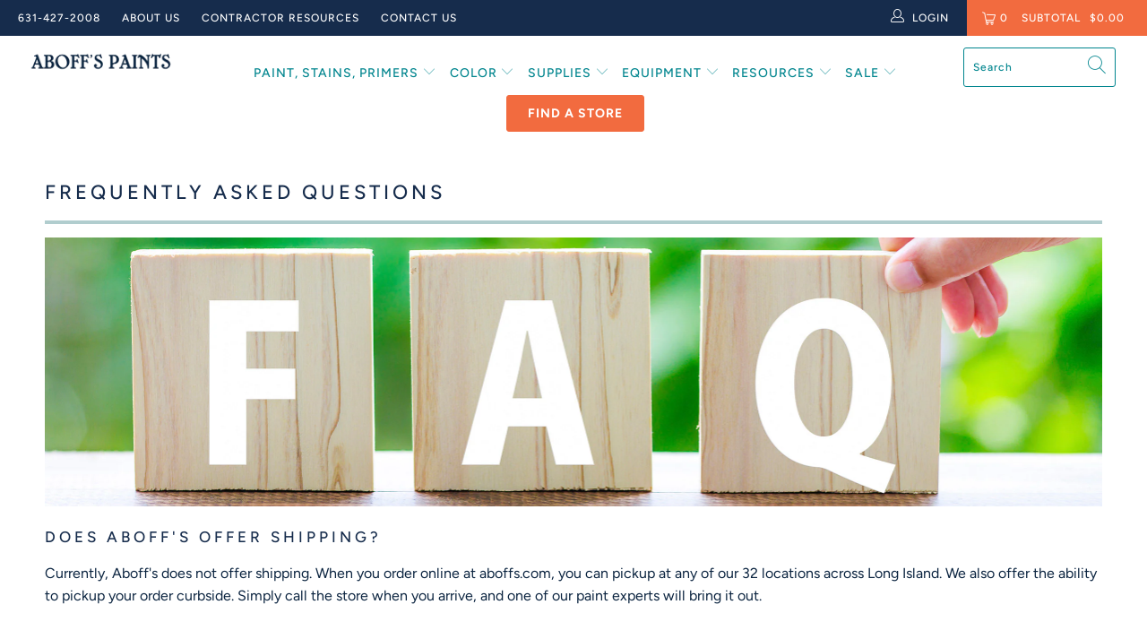

--- FILE ---
content_type: text/html; charset=utf-8
request_url: https://aboffs.com/pages/frequently-asked-questions
body_size: 37300
content:


 <!DOCTYPE html>
<html lang="en"> <head>

    
<script>(function(){var s = document.createElement('script'),e = ! document.body ? document.querySelector('head') : document.body;s.src = 'https://acsbapp.com/apps/app/dist/js/app.js';s.async = true;s.onload = function(){acsbJS.init({statementLink : '',footerHtml : '',hideMobile : false,hideTrigger : false,language : 'en',position : 'left',leadColor : '#b9123b',triggerColor : '#b9123b',triggerRadius : '50%',triggerPositionX : 'left',triggerPositionY : 'bottom',triggerIcon : 'people',triggerSize : 'medium',triggerOffsetX : 20,triggerOffsetY : 20,mobile : {triggerSize : 'small',triggerPositionX : 'left',triggerPositionY : 'center',triggerOffsetX : 0,triggerOffsetY : 0,triggerRadius : '0'}});};e.appendChild(s);}());</script> 

    
<!-- Google Tag Manager -->
<script>
    window.dataLayer = window.dataLayer || [];
</script>
<script>(function(w,d,s,l,i){w[l]=w[l]||[];w[l].push({'gtm.start':
new Date().getTime(),event:'gtm.js'});var f=d.getElementsByTagName(s)[0],
j=d.createElement(s),dl=l!='dataLayer'?'&l='+l:'';j.async=true;j.src=
'https://www.googletagmanager.com/gtm.js?id='+i+dl;f.parentNode.insertBefore(j,f);
})(window,document,'script','dataLayer','GTM-NBT96SW');</script>
<!-- End Google Tag Manager --> <script>
/**
* Function that captures a click on an outbound link in Analytics.
* This function takes a valid URL string as an argument, and uses that URL string
* as the event label. Setting the transport method to 'beacon' lets the hit be sent
* using 'navigator.sendBeacon' in browser that support it.
*/
var captureOutboundLink = function(url) {
   ga('send', 'event', 'outbound', 'click', url, {
     'transport': 'beacon',
     'hitCallback': function(){document.location = url;}
   });
}
</script> <!-- Global site tag (gtag.js) - Google Ads: 809271742 -->
<script async src="https://www.googletagmanager.com/gtag/js?id=AW-809271742"></script>
<script>
  window.dataLayer = window.dataLayer || [];
  function gtag(){dataLayer.push(arguments);}
  gtag('js', new Date());
  gtag('config', 'AW-809271742');
</script> <meta name="google-site-verification" content="nPx9Tbq7J4JpT0t6553pPb3Z4Wtxl5s7GkSLRdBPj3o" /> <meta name="google-site-verification" content="yMbdNevIcVu5ZyfZORKUB51oDWiTsC5WzgJ4Ju35i2Y" /> <meta charset="utf-8"> <meta http-equiv="cleartype" content="on"> <meta name="robots" content="index,follow"> <!-- Mobile Specific Metas --> <meta name="HandheldFriendly" content="True"> <meta name="MobileOptimized" content="320"> <meta name="viewport" content="width=device-width,initial-scale=1"> <meta name="theme-color" content="#ffffff"> <title>
      Frequently Asked Questions - Aboff&#39;s Paints</title> <link rel="preconnect dns-prefetch" href="https://fonts.shopifycdn.com" /> <link rel="preconnect dns-prefetch" href="https://cdn.shopify.com" /> <link rel="preconnect dns-prefetch" href="https://v.shopify.com" /> <link rel="preconnect dns-prefetch" href="https://cdn.shopifycloud.com" /> <link rel="preconnect dns-prefetch" href="https://productreviews.shopifycdn.com" /> <link rel="stylesheet" href="https://cdnjs.cloudflare.com/ajax/libs/fancybox/3.5.6/jquery.fancybox.css"> <link rel="stylesheet" type="text/css" href="//cdn.jsdelivr.net/npm/slick-carousel@1.8.1/slick/slick.css"/> <!-- Stylesheets for Turbo "5.0.2" --> <link href="//aboffs.com/cdn/shop/t/74/assets/styles.scss.css?v=25744701576103460711768486483" rel="stylesheet" type="text/css" media="all" /> <script>
      window.lazySizesConfig = window.lazySizesConfig || {};

      lazySizesConfig.expand = 300;
      lazySizesConfig.loadHidden = false;

      /*! lazysizes - v4.1.4 */
      !function(a,b){var c=b(a,a.document);a.lazySizes=c,"object"==typeof module&&module.exports&&(module.exports=c)}(window,function(a,b){"use strict";if(b.getElementsByClassName){var c,d,e=b.documentElement,f=a.Date,g=a.HTMLPictureElement,h="addEventListener",i="getAttribute",j=a[h],k=a.setTimeout,l=a.requestAnimationFrame||k,m=a.requestIdleCallback,n=/^picture$/i,o=["load","error","lazyincluded","_lazyloaded"],p={},q=Array.prototype.forEach,r=function(a,b){return p[b]||(p[b]=new RegExp("(\\s|^)"+b+"(\\s|$)")),p[b].test(a[i]("class")||"")&&p[b]},s=function(a,b){r(a,b)||a.setAttribute("class",(a[i]("class")||"").trim()+" "+b)},t=function(a,b){var c;(c=r(a,b))&&a.setAttribute("class",(a[i]("class")||"").replace(c," "))},u=function(a,b,c){var d=c?h:"removeEventListener";c&&u(a,b),o.forEach(function(c){a[d](c,b)})},v=function(a,d,e,f,g){var h=b.createEvent("Event");return e||(e={}),e.instance=c,h.initEvent(d,!f,!g),h.detail=e,a.dispatchEvent(h),h},w=function(b,c){var e;!g&&(e=a.picturefill||d.pf)?(c&&c.src&&!b[i]("srcset")&&b.setAttribute("srcset",c.src),e({reevaluate:!0,elements:[b]})):c&&c.src&&(b.src=c.src)},x=function(a,b){return(getComputedStyle(a,null)||{})[b]},y=function(a,b,c){for(c=c||a.offsetWidth;c<d.minSize&&b&&!a._lazysizesWidth;)c=b.offsetWidth,b=b.parentNode;return c},z=function(){var a,c,d=[],e=[],f=d,g=function(){var b=f;for(f=d.length?e:d,a=!0,c=!1;b.length;)b.shift()();a=!1},h=function(d,e){a&&!e?d.apply(this,arguments):(f.push(d),c||(c=!0,(b.hidden?k:l)(g)))};return h._lsFlush=g,h}(),A=function(a,b){return b?function(){z(a)}:function(){var b=this,c=arguments;z(function(){a.apply(b,c)})}},B=function(a){var b,c=0,e=d.throttleDelay,g=d.ricTimeout,h=function(){b=!1,c=f.now(),a()},i=m&&g>49?function(){m(h,{timeout:g}),g!==d.ricTimeout&&(g=d.ricTimeout)}:A(function(){k(h)},!0);return function(a){var d;(a=a===!0)&&(g=33),b||(b=!0,d=e-(f.now()-c),0>d&&(d=0),a||9>d?i():k(i,d))}},C=function(a){var b,c,d=99,e=function(){b=null,a()},g=function(){var a=f.now()-c;d>a?k(g,d-a):(m||e)(e)};return function(){c=f.now(),b||(b=k(g,d))}};!function(){var b,c={lazyClass:"lazyload",loadedClass:"lazyloaded",loadingClass:"lazyloading",preloadClass:"lazypreload",errorClass:"lazyerror",autosizesClass:"lazyautosizes",srcAttr:"data-src",srcsetAttr:"data-srcset",sizesAttr:"data-sizes",minSize:40,customMedia:{},init:!0,expFactor:1.5,hFac:.8,loadMode:2,loadHidden:!0,ricTimeout:0,throttleDelay:125};d=a.lazySizesConfig||a.lazysizesConfig||{};for(b in c)b in d||(d[b]=c[b]);a.lazySizesConfig=d,k(function(){d.init&&F()})}();var D=function(){var g,l,m,o,p,y,D,F,G,H,I,J,K,L,M=/^img$/i,N=/^iframe$/i,O="onscroll"in a&&!/(gle|ing)bot/.test(navigator.userAgent),P=0,Q=0,R=0,S=-1,T=function(a){R--,a&&a.target&&u(a.target,T),(!a||0>R||!a.target)&&(R=0)},U=function(a,c){var d,f=a,g="hidden"==x(b.body,"visibility")||"hidden"!=x(a.parentNode,"visibility")&&"hidden"!=x(a,"visibility");for(F-=c,I+=c,G-=c,H+=c;g&&(f=f.offsetParent)&&f!=b.body&&f!=e;)g=(x(f,"opacity")||1)>0,g&&"visible"!=x(f,"overflow")&&(d=f.getBoundingClientRect(),g=H>d.left&&G<d.right&&I>d.top-1&&F<d.bottom+1);return g},V=function(){var a,f,h,j,k,m,n,p,q,r=c.elements;if((o=d.loadMode)&&8>R&&(a=r.length)){f=0,S++,null==K&&("expand"in d||(d.expand=e.clientHeight>500&&e.clientWidth>500?500:370),J=d.expand,K=J*d.expFactor),K>Q&&1>R&&S>2&&o>2&&!b.hidden?(Q=K,S=0):Q=o>1&&S>1&&6>R?J:P;for(;a>f;f++)if(r[f]&&!r[f]._lazyRace)if(O)if((p=r[f][i]("data-expand"))&&(m=1*p)||(m=Q),q!==m&&(y=innerWidth+m*L,D=innerHeight+m,n=-1*m,q=m),h=r[f].getBoundingClientRect(),(I=h.bottom)>=n&&(F=h.top)<=D&&(H=h.right)>=n*L&&(G=h.left)<=y&&(I||H||G||F)&&(d.loadHidden||"hidden"!=x(r[f],"visibility"))&&(l&&3>R&&!p&&(3>o||4>S)||U(r[f],m))){if(ba(r[f]),k=!0,R>9)break}else!k&&l&&!j&&4>R&&4>S&&o>2&&(g[0]||d.preloadAfterLoad)&&(g[0]||!p&&(I||H||G||F||"auto"!=r[f][i](d.sizesAttr)))&&(j=g[0]||r[f]);else ba(r[f]);j&&!k&&ba(j)}},W=B(V),X=function(a){s(a.target,d.loadedClass),t(a.target,d.loadingClass),u(a.target,Z),v(a.target,"lazyloaded")},Y=A(X),Z=function(a){Y({target:a.target})},$=function(a,b){try{a.contentWindow.location.replace(b)}catch(c){a.src=b}},_=function(a){var b,c=a[i](d.srcsetAttr);(b=d.customMedia[a[i]("data-media")||a[i]("media")])&&a.setAttribute("media",b),c&&a.setAttribute("srcset",c)},aa=A(function(a,b,c,e,f){var g,h,j,l,o,p;(o=v(a,"lazybeforeunveil",b)).defaultPrevented||(e&&(c?s(a,d.autosizesClass):a.setAttribute("sizes",e)),h=a[i](d.srcsetAttr),g=a[i](d.srcAttr),f&&(j=a.parentNode,l=j&&n.test(j.nodeName||"")),p=b.firesLoad||"src"in a&&(h||g||l),o={target:a},p&&(u(a,T,!0),clearTimeout(m),m=k(T,2500),s(a,d.loadingClass),u(a,Z,!0)),l&&q.call(j.getElementsByTagName("source"),_),h?a.setAttribute("srcset",h):g&&!l&&(N.test(a.nodeName)?$(a,g):a.src=g),f&&(h||l)&&w(a,{src:g})),a._lazyRace&&delete a._lazyRace,t(a,d.lazyClass),z(function(){(!p||a.complete&&a.naturalWidth>1)&&(p?T(o):R--,X(o))},!0)}),ba=function(a){var b,c=M.test(a.nodeName),e=c&&(a[i](d.sizesAttr)||a[i]("sizes")),f="auto"==e;(!f&&l||!c||!a[i]("src")&&!a.srcset||a.complete||r(a,d.errorClass)||!r(a,d.lazyClass))&&(b=v(a,"lazyunveilread").detail,f&&E.updateElem(a,!0,a.offsetWidth),a._lazyRace=!0,R++,aa(a,b,f,e,c))},ca=function(){if(!l){if(f.now()-p<999)return void k(ca,999);var a=C(function(){d.loadMode=3,W()});l=!0,d.loadMode=3,W(),j("scroll",function(){3==d.loadMode&&(d.loadMode=2),a()},!0)}};return{_:function(){p=f.now(),c.elements=b.getElementsByClassName(d.lazyClass),g=b.getElementsByClassName(d.lazyClass+" "+d.preloadClass),L=d.hFac,j("scroll",W,!0),j("resize",W,!0),a.MutationObserver?new MutationObserver(W).observe(e,{childList:!0,subtree:!0,attributes:!0}):(e[h]("DOMNodeInserted",W,!0),e[h]("DOMAttrModified",W,!0),setInterval(W,999)),j("hashchange",W,!0),["focus","mouseover","click","load","transitionend","animationend","webkitAnimationEnd"].forEach(function(a){b[h](a,W,!0)}),/d$|^c/.test(b.readyState)?ca():(j("load",ca),b[h]("DOMContentLoaded",W),k(ca,2e4)),c.elements.length?(V(),z._lsFlush()):W()},checkElems:W,unveil:ba}}(),E=function(){var a,c=A(function(a,b,c,d){var e,f,g;if(a._lazysizesWidth=d,d+="px",a.setAttribute("sizes",d),n.test(b.nodeName||""))for(e=b.getElementsByTagName("source"),f=0,g=e.length;g>f;f++)e[f].setAttribute("sizes",d);c.detail.dataAttr||w(a,c.detail)}),e=function(a,b,d){var e,f=a.parentNode;f&&(d=y(a,f,d),e=v(a,"lazybeforesizes",{width:d,dataAttr:!!b}),e.defaultPrevented||(d=e.detail.width,d&&d!==a._lazysizesWidth&&c(a,f,e,d)))},f=function(){var b,c=a.length;if(c)for(b=0;c>b;b++)e(a[b])},g=C(f);return{_:function(){a=b.getElementsByClassName(d.autosizesClass),j("resize",g)},checkElems:g,updateElem:e}}(),F=function(){F.i||(F.i=!0,E._(),D._())};return c={cfg:d,autoSizer:E,loader:D,init:F,uP:w,aC:s,rC:t,hC:r,fire:v,gW:y,rAF:z}}});

      /*! lazysizes - v4.1.4 */
      !function(a,b){var c=function(){b(a.lazySizes),a.removeEventListener("lazyunveilread",c,!0)};b=b.bind(null,a,a.document),"object"==typeof module&&module.exports?b(require("lazysizes")):a.lazySizes?c():a.addEventListener("lazyunveilread",c,!0)}(window,function(a,b,c){"use strict";function d(){this.ratioElems=b.getElementsByClassName("lazyaspectratio"),this._setupEvents(),this.processImages()}if(a.addEventListener){var e,f,g,h=Array.prototype.forEach,i=/^picture$/i,j="data-aspectratio",k="img["+j+"]",l=function(b){return a.matchMedia?(l=function(a){return!a||(matchMedia(a)||{}).matches})(b):a.Modernizr&&Modernizr.mq?!b||Modernizr.mq(b):!b},m=c.aC,n=c.rC,o=c.cfg;d.prototype={_setupEvents:function(){var a=this,c=function(b){b.naturalWidth<36?a.addAspectRatio(b,!0):a.removeAspectRatio(b,!0)},d=function(){a.processImages()};b.addEventListener("load",function(a){a.target.getAttribute&&a.target.getAttribute(j)&&c(a.target)},!0),addEventListener("resize",function(){var b,d=function(){h.call(a.ratioElems,c)};return function(){clearTimeout(b),b=setTimeout(d,99)}}()),b.addEventListener("DOMContentLoaded",d),addEventListener("load",d)},processImages:function(a){var c,d;a||(a=b),c="length"in a&&!a.nodeName?a:a.querySelectorAll(k);for(d=0;d<c.length;d++)c[d].naturalWidth>36?this.removeAspectRatio(c[d]):this.addAspectRatio(c[d])},getSelectedRatio:function(a){var b,c,d,e,f,g=a.parentNode;if(g&&i.test(g.nodeName||""))for(d=g.getElementsByTagName("source"),b=0,c=d.length;c>b;b++)if(e=d[b].getAttribute("data-media")||d[b].getAttribute("media"),o.customMedia[e]&&(e=o.customMedia[e]),l(e)){f=d[b].getAttribute(j);break}return f||a.getAttribute(j)||""},parseRatio:function(){var a=/^\s*([+\d\.]+)(\s*[\/x]\s*([+\d\.]+))?\s*$/,b={};return function(c){var d;return!b[c]&&(d=c.match(a))&&(d[3]?b[c]=d[1]/d[3]:b[c]=1*d[1]),b[c]}}(),addAspectRatio:function(b,c){var d,e=b.offsetWidth,f=b.offsetHeight;return c||m(b,"lazyaspectratio"),36>e&&0>=f?void((e||f&&a.console)&&console.log("Define width or height of image, so we can calculate the other dimension")):(d=this.getSelectedRatio(b),d=this.parseRatio(d),void(d&&(e?b.style.height=e/d+"px":b.style.width=f*d+"px")))},removeAspectRatio:function(a){n(a,"lazyaspectratio"),a.style.height="",a.style.width="",a.removeAttribute(j)}},f=function(){g=a.jQuery||a.Zepto||a.shoestring||a.$,g&&g.fn&&!g.fn.imageRatio&&g.fn.filter&&g.fn.add&&g.fn.find?g.fn.imageRatio=function(){return e.processImages(this.find(k).add(this.filter(k))),this}:g=!1},f(),setTimeout(f),e=new d,a.imageRatio=e,"object"==typeof module&&module.exports?module.exports=e:"function"==typeof define&&define.amd&&define(e)}});

        /*! lazysizes - v4.1.5 */
        !function(a,b){var c=function(){b(a.lazySizes),a.removeEventListener("lazyunveilread",c,!0)};b=b.bind(null,a,a.document),"object"==typeof module&&module.exports?b(require("lazysizes")):a.lazySizes?c():a.addEventListener("lazyunveilread",c,!0)}(window,function(a,b,c){"use strict";if(a.addEventListener){var d=/\s+/g,e=/\s*\|\s+|\s+\|\s*/g,f=/^(.+?)(?:\s+\[\s*(.+?)\s*\])(?:\s+\[\s*(.+?)\s*\])?$/,g=/^\s*\(*\s*type\s*:\s*(.+?)\s*\)*\s*$/,h=/\(|\)|'/,i={contain:1,cover:1},j=function(a){var b=c.gW(a,a.parentNode);return(!a._lazysizesWidth||b>a._lazysizesWidth)&&(a._lazysizesWidth=b),a._lazysizesWidth},k=function(a){var b;return b=(getComputedStyle(a)||{getPropertyValue:function(){}}).getPropertyValue("background-size"),!i[b]&&i[a.style.backgroundSize]&&(b=a.style.backgroundSize),b},l=function(a,b){if(b){var c=b.match(g);c&&c[1]?a.setAttribute("type",c[1]):a.setAttribute("media",lazySizesConfig.customMedia[b]||b)}},m=function(a,c,g){var h=b.createElement("picture"),i=c.getAttribute(lazySizesConfig.sizesAttr),j=c.getAttribute("data-ratio"),k=c.getAttribute("data-optimumx");c._lazybgset&&c._lazybgset.parentNode==c&&c.removeChild(c._lazybgset),Object.defineProperty(g,"_lazybgset",{value:c,writable:!0}),Object.defineProperty(c,"_lazybgset",{value:h,writable:!0}),a=a.replace(d," ").split(e),h.style.display="none",g.className=lazySizesConfig.lazyClass,1!=a.length||i||(i="auto"),a.forEach(function(a){var c,d=b.createElement("source");i&&"auto"!=i&&d.setAttribute("sizes",i),(c=a.match(f))?(d.setAttribute(lazySizesConfig.srcsetAttr,c[1]),l(d,c[2]),l(d,c[3])):d.setAttribute(lazySizesConfig.srcsetAttr,a),h.appendChild(d)}),i&&(g.setAttribute(lazySizesConfig.sizesAttr,i),c.removeAttribute(lazySizesConfig.sizesAttr),c.removeAttribute("sizes")),k&&g.setAttribute("data-optimumx",k),j&&g.setAttribute("data-ratio",j),h.appendChild(g),c.appendChild(h)},n=function(a){if(a.target._lazybgset){var b=a.target,d=b._lazybgset,e=b.currentSrc||b.src;if(e){var f=c.fire(d,"bgsetproxy",{src:e,useSrc:h.test(e)?JSON.stringify(e):e});f.defaultPrevented||(d.style.backgroundImage="url("+f.detail.useSrc+")")}b._lazybgsetLoading&&(c.fire(d,"_lazyloaded",{},!1,!0),delete b._lazybgsetLoading)}};addEventListener("lazybeforeunveil",function(a){var d,e,f;!a.defaultPrevented&&(d=a.target.getAttribute("data-bgset"))&&(f=a.target,e=b.createElement("img"),e.alt="",e._lazybgsetLoading=!0,a.detail.firesLoad=!0,m(d,f,e),setTimeout(function(){c.loader.unveil(e),c.rAF(function(){c.fire(e,"_lazyloaded",{},!0,!0),e.complete&&n({target:e})})}))}),b.addEventListener("load",n,!0),a.addEventListener("lazybeforesizes",function(a){if(a.detail.instance==c&&a.target._lazybgset&&a.detail.dataAttr){var b=a.target._lazybgset,d=k(b);i[d]&&(a.target._lazysizesParentFit=d,c.rAF(function(){a.target.setAttribute("data-parent-fit",d),a.target._lazysizesParentFit&&delete a.target._lazysizesParentFit}))}},!0),b.documentElement.addEventListener("lazybeforesizes",function(a){!a.defaultPrevented&&a.target._lazybgset&&a.detail.instance==c&&(a.detail.width=j(a.target._lazybgset))})}});</script> <script type="text/javascript" src="//script.crazyegg.com/pages/scripts/0011/7620.js" async="async" ></script> <script>
      
Shopify = window.Shopify || {};Shopify.theme_settings = {};Shopify.theme_settings.display_tos_checkbox = false;Shopify.theme_settings.go_to_checkout = false;Shopify.theme_settings.cart_action = "ajax";Shopify.theme_settings.collection_swatches = false;Shopify.theme_settings.collection_secondary_image = false;Shopify.theme_settings.show_multiple_currencies = false;Shopify.theme_settings.display_inventory_left = false;Shopify.theme_settings.inventory_threshold = 10;Shopify.theme_settings.limit_quantity = false;Shopify.theme_settings.menu_position = "inline";Shopify.theme_settings.newsletter_popup = false;Shopify.theme_settings.newsletter_popup_days = "2";Shopify.theme_settings.newsletter_popup_mobile = false;Shopify.theme_settings.newsletter_popup_seconds = 4;Shopify.theme_settings.pagination_type = "basic_pagination";Shopify.theme_settings.search_pagination_type = "infinite_scroll";Shopify.theme_settings.enable_shopify_review_comments = true;Shopify.theme_settings.enable_shopify_collection_badges = false;Shopify.theme_settings.quick_shop_thumbnail_position = "bottom-thumbnails";Shopify.theme_settings.product_form_style = "dropdown";Shopify.theme_settings.sale_banner_enabled = false;Shopify.theme_settings.display_savings = false;Shopify.theme_settings.display_sold_out_price = false;Shopify.theme_settings.sold_out_text = "Sold Out";Shopify.theme_settings.free_text = "";Shopify.theme_settings.search_option = "everything";Shopify.theme_settings.search_items_to_display = 10;Shopify.theme_settings.enable_autocomplete = true;Shopify.theme_settings.page_dots_enabled = true;Shopify.theme_settings.slideshow_arrow_size = "regular";Shopify.theme_settings.quick_shop_enabled = false;Shopify.translation =Shopify.translation || {};Shopify.translation.agree_to_terms_warning = "You must agree with the terms and conditions to checkout.";Shopify.translation.one_item_left = "item left";Shopify.translation.items_left_text = "items left";Shopify.translation.cart_savings_text = "Total Savings";Shopify.translation.cart_discount_text = "Discount";Shopify.translation.cart_subtotal_text = "Subtotal";Shopify.translation.cart_remove_text = "Remove";Shopify.translation.newsletter_success_text = "Thank you for joining our mailing list!";Shopify.translation.notify_email = "Enter your email address...";Shopify.translation.notify_email_value = "Translation missing: en.contact.fields.email";Shopify.translation.notify_email_send = "Send";Shopify.translation.notify_message_first = "Please notify me when ";Shopify.translation.notify_message_last = " becomes available - ";Shopify.translation.notify_success_text = "Thanks! We will notify you when this product becomes available!";Shopify.translation.add_to_cart = "Add to Cart";Shopify.translation.coming_soon_text = "Coming Soon";Shopify.translation.sold_out_text = "Sold Out";Shopify.translation.sale_text = "Sale";Shopify.translation.savings_text = "(Price Includes NYS PaintCare Fee)";Shopify.translation.free_price_text = "Translation missing: en.settings.free_price_text";Shopify.translation.from_text = "from";Shopify.translation.new_text = "New";Shopify.translation.pre_order_text = "Pre-Order";Shopify.translation.unavailable_text = "Unavailable";Shopify.translation.all_results = "View all results";</script> <meta name="description" content="DOES ABOFF&#39;S OFFER SHIPPING? Currently, Aboff&#39;s does not offer shipping. When you order online at aboffs.com, you can pickup at any of our 32 locations across Long Island. We also offer the ability to pickup your order curbside. Simply call the store when you arrive, and one of our paint experts will bring it out.   WH" /> <link rel="shortcut icon" type="image/x-icon" href="//aboffs.com/cdn/shop/files/FAVICON-1_NAVY_180x180.png?v=1751904501"> <link rel="apple-touch-icon" href="//aboffs.com/cdn/shop/files/FAVICON-1_NAVY_180x180.png?v=1751904501"/> <link rel="apple-touch-icon" sizes="57x57" href="//aboffs.com/cdn/shop/files/FAVICON-1_NAVY_57x57.png?v=1751904501"/> <link rel="apple-touch-icon" sizes="60x60" href="//aboffs.com/cdn/shop/files/FAVICON-1_NAVY_60x60.png?v=1751904501"/> <link rel="apple-touch-icon" sizes="72x72" href="//aboffs.com/cdn/shop/files/FAVICON-1_NAVY_72x72.png?v=1751904501"/> <link rel="apple-touch-icon" sizes="76x76" href="//aboffs.com/cdn/shop/files/FAVICON-1_NAVY_76x76.png?v=1751904501"/> <link rel="apple-touch-icon" sizes="114x114" href="//aboffs.com/cdn/shop/files/FAVICON-1_NAVY_114x114.png?v=1751904501"/> <link rel="apple-touch-icon" sizes="180x180" href="//aboffs.com/cdn/shop/files/FAVICON-1_NAVY_180x180.png?v=1751904501"/> <link rel="apple-touch-icon" sizes="228x228" href="//aboffs.com/cdn/shop/files/FAVICON-1_NAVY_228x228.png?v=1751904501"/> <link rel="canonical" href="https://aboffs.com/pages/frequently-asked-questions" /> <script>window.performance && window.performance.mark && window.performance.mark('shopify.content_for_header.start');</script><meta name="google-site-verification" content="IvqIDluajkni9v3-QigwBQDOfpDj53yF-I3wcujyOHk">
<meta name="facebook-domain-verification" content="xe0eulfchsdvk6o13mw8uiiqi41c3r">
<meta id="shopify-digital-wallet" name="shopify-digital-wallet" content="/6243090499/digital_wallets/dialog">
<meta name="shopify-checkout-api-token" content="49011e8cfa2cb488a3688741bed1f282">
<script async="async" src="/checkouts/internal/preloads.js?locale=en-US"></script>
<link rel="preconnect" href="https://shop.app" crossorigin="anonymous">
<script async="async" src="https://shop.app/checkouts/internal/preloads.js?locale=en-US&shop_id=6243090499" crossorigin="anonymous"></script>
<script id="apple-pay-shop-capabilities" type="application/json">{"shopId":6243090499,"countryCode":"US","currencyCode":"USD","merchantCapabilities":["supports3DS"],"merchantId":"gid:\/\/shopify\/Shop\/6243090499","merchantName":"Aboff's Paints","requiredBillingContactFields":["postalAddress","email","phone"],"requiredShippingContactFields":["postalAddress","email","phone"],"shippingType":"shipping","supportedNetworks":["visa","masterCard","amex","discover","elo","jcb"],"total":{"type":"pending","label":"Aboff's Paints","amount":"1.00"},"shopifyPaymentsEnabled":true,"supportsSubscriptions":true}</script>
<script id="shopify-features" type="application/json">{"accessToken":"49011e8cfa2cb488a3688741bed1f282","betas":["rich-media-storefront-analytics"],"domain":"aboffs.com","predictiveSearch":true,"shopId":6243090499,"locale":"en"}</script>
<script>var Shopify = Shopify || {};
Shopify.shop = "paintpass3900.myshopify.com";
Shopify.locale = "en";
Shopify.currency = {"active":"USD","rate":"1.0"};
Shopify.country = "US";
Shopify.theme = {"name":"CURRENT Pro Deal Promo - Jan 2026","id":138848993347,"schema_name":"Turbo","schema_version":"5.0.2","theme_store_id":null,"role":"main"};
Shopify.theme.handle = "null";
Shopify.theme.style = {"id":null,"handle":null};
Shopify.cdnHost = "aboffs.com/cdn";
Shopify.routes = Shopify.routes || {};
Shopify.routes.root = "/";</script>
<script type="module">!function(o){(o.Shopify=o.Shopify||{}).modules=!0}(window);</script>
<script>!function(o){function n(){var o=[];function n(){o.push(Array.prototype.slice.apply(arguments))}return n.q=o,n}var t=o.Shopify=o.Shopify||{};t.loadFeatures=n(),t.autoloadFeatures=n()}(window);</script>
<script>
  window.ShopifyPay = window.ShopifyPay || {};
  window.ShopifyPay.apiHost = "shop.app\/pay";
  window.ShopifyPay.redirectState = null;
</script>
<script id="shop-js-analytics" type="application/json">{"pageType":"page"}</script>
<script defer="defer" async type="module" src="//aboffs.com/cdn/shopifycloud/shop-js/modules/v2/client.init-shop-cart-sync_BApSsMSl.en.esm.js"></script>
<script defer="defer" async type="module" src="//aboffs.com/cdn/shopifycloud/shop-js/modules/v2/chunk.common_CBoos6YZ.esm.js"></script>
<script type="module">
  await import("//aboffs.com/cdn/shopifycloud/shop-js/modules/v2/client.init-shop-cart-sync_BApSsMSl.en.esm.js");
await import("//aboffs.com/cdn/shopifycloud/shop-js/modules/v2/chunk.common_CBoos6YZ.esm.js");

  window.Shopify.SignInWithShop?.initShopCartSync?.({"fedCMEnabled":true,"windoidEnabled":true});

</script>
<script>
  window.Shopify = window.Shopify || {};
  if (!window.Shopify.featureAssets) window.Shopify.featureAssets = {};
  window.Shopify.featureAssets['shop-js'] = {"shop-cart-sync":["modules/v2/client.shop-cart-sync_DJczDl9f.en.esm.js","modules/v2/chunk.common_CBoos6YZ.esm.js"],"init-fed-cm":["modules/v2/client.init-fed-cm_BzwGC0Wi.en.esm.js","modules/v2/chunk.common_CBoos6YZ.esm.js"],"init-windoid":["modules/v2/client.init-windoid_BS26ThXS.en.esm.js","modules/v2/chunk.common_CBoos6YZ.esm.js"],"shop-cash-offers":["modules/v2/client.shop-cash-offers_DthCPNIO.en.esm.js","modules/v2/chunk.common_CBoos6YZ.esm.js","modules/v2/chunk.modal_Bu1hFZFC.esm.js"],"shop-button":["modules/v2/client.shop-button_D_JX508o.en.esm.js","modules/v2/chunk.common_CBoos6YZ.esm.js"],"init-shop-email-lookup-coordinator":["modules/v2/client.init-shop-email-lookup-coordinator_DFwWcvrS.en.esm.js","modules/v2/chunk.common_CBoos6YZ.esm.js"],"shop-toast-manager":["modules/v2/client.shop-toast-manager_tEhgP2F9.en.esm.js","modules/v2/chunk.common_CBoos6YZ.esm.js"],"shop-login-button":["modules/v2/client.shop-login-button_DwLgFT0K.en.esm.js","modules/v2/chunk.common_CBoos6YZ.esm.js","modules/v2/chunk.modal_Bu1hFZFC.esm.js"],"avatar":["modules/v2/client.avatar_BTnouDA3.en.esm.js"],"init-shop-cart-sync":["modules/v2/client.init-shop-cart-sync_BApSsMSl.en.esm.js","modules/v2/chunk.common_CBoos6YZ.esm.js"],"pay-button":["modules/v2/client.pay-button_BuNmcIr_.en.esm.js","modules/v2/chunk.common_CBoos6YZ.esm.js"],"init-shop-for-new-customer-accounts":["modules/v2/client.init-shop-for-new-customer-accounts_DrjXSI53.en.esm.js","modules/v2/client.shop-login-button_DwLgFT0K.en.esm.js","modules/v2/chunk.common_CBoos6YZ.esm.js","modules/v2/chunk.modal_Bu1hFZFC.esm.js"],"init-customer-accounts-sign-up":["modules/v2/client.init-customer-accounts-sign-up_TlVCiykN.en.esm.js","modules/v2/client.shop-login-button_DwLgFT0K.en.esm.js","modules/v2/chunk.common_CBoos6YZ.esm.js","modules/v2/chunk.modal_Bu1hFZFC.esm.js"],"shop-follow-button":["modules/v2/client.shop-follow-button_C5D3XtBb.en.esm.js","modules/v2/chunk.common_CBoos6YZ.esm.js","modules/v2/chunk.modal_Bu1hFZFC.esm.js"],"checkout-modal":["modules/v2/client.checkout-modal_8TC_1FUY.en.esm.js","modules/v2/chunk.common_CBoos6YZ.esm.js","modules/v2/chunk.modal_Bu1hFZFC.esm.js"],"init-customer-accounts":["modules/v2/client.init-customer-accounts_C0Oh2ljF.en.esm.js","modules/v2/client.shop-login-button_DwLgFT0K.en.esm.js","modules/v2/chunk.common_CBoos6YZ.esm.js","modules/v2/chunk.modal_Bu1hFZFC.esm.js"],"lead-capture":["modules/v2/client.lead-capture_Cq0gfm7I.en.esm.js","modules/v2/chunk.common_CBoos6YZ.esm.js","modules/v2/chunk.modal_Bu1hFZFC.esm.js"],"shop-login":["modules/v2/client.shop-login_BmtnoEUo.en.esm.js","modules/v2/chunk.common_CBoos6YZ.esm.js","modules/v2/chunk.modal_Bu1hFZFC.esm.js"],"payment-terms":["modules/v2/client.payment-terms_BHOWV7U_.en.esm.js","modules/v2/chunk.common_CBoos6YZ.esm.js","modules/v2/chunk.modal_Bu1hFZFC.esm.js"]};
</script>
<script>(function() {
  var isLoaded = false;
  function asyncLoad() {
    if (isLoaded) return;
    isLoaded = true;
    var urls = ["https:\/\/shopify.intercom.io\/widget.js?shop=paintpass3900.myshopify.com","https:\/\/formbuilder.hulkapps.com\/skeletopapp.js?shop=paintpass3900.myshopify.com","https:\/\/cdn.attn.tv\/aboffs\/dtag.js?shop=paintpass3900.myshopify.com"];
    for (var i = 0; i <urls.length; i++) {
      var s = document.createElement('script');
      s.type = 'text/javascript';
      s.async = true;
      s.src = urls[i];
      var x = document.getElementsByTagName('script')[0];
      x.parentNode.insertBefore(s, x);
    }
  };
  if(window.attachEvent) {
    window.attachEvent('onload', asyncLoad);
  } else {
    window.addEventListener('load', asyncLoad, false);
  }
})();</script>
<script id="__st">var __st={"a":6243090499,"offset":-18000,"reqid":"b327c348-df74-4661-84ca-dbd103b64889-1768874211","pageurl":"aboffs.com\/pages\/frequently-asked-questions","s":"pages-82059558979","u":"a7fd5dd9e45d","p":"page","rtyp":"page","rid":82059558979};</script>
<script>window.ShopifyPaypalV4VisibilityTracking = true;</script>
<script id="captcha-bootstrap">!function(){'use strict';const t='contact',e='account',n='new_comment',o=[[t,t],['blogs',n],['comments',n],[t,'customer']],c=[[e,'customer_login'],[e,'guest_login'],[e,'recover_customer_password'],[e,'create_customer']],r=t=>t.map((([t,e])=>`form[action*='/${t}']:not([data-nocaptcha='true']) input[name='form_type'][value='${e}']`)).join(','),a=t=>()=>t?[...document.querySelectorAll(t)].map((t=>t.form)):[];function s(){const t=[...o],e=r(t);return a(e)}const i='password',u='form_key',d=['recaptcha-v3-token','g-recaptcha-response','h-captcha-response',i],f=()=>{try{return window.sessionStorage}catch{return}},m='__shopify_v',_=t=>t.elements[u];function p(t,e,n=!1){try{const o=window.sessionStorage,c=JSON.parse(o.getItem(e)),{data:r}=function(t){const{data:e,action:n}=t;return t[m]||n?{data:e,action:n}:{data:t,action:n}}(c);for(const[e,n]of Object.entries(r))t.elements[e]&&(t.elements[e].value=n);n&&o.removeItem(e)}catch(o){console.error('form repopulation failed',{error:o})}}const l='form_type',E='cptcha';function T(t){t.dataset[E]=!0}const w=window,h=w.document,L='Shopify',v='ce_forms',y='captcha';let A=!1;((t,e)=>{const n=(g='f06e6c50-85a8-45c8-87d0-21a2b65856fe',I='https://cdn.shopify.com/shopifycloud/storefront-forms-hcaptcha/ce_storefront_forms_captcha_hcaptcha.v1.5.2.iife.js',D={infoText:'Protected by hCaptcha',privacyText:'Privacy',termsText:'Terms'},(t,e,n)=>{const o=w[L][v],c=o.bindForm;if(c)return c(t,g,e,D).then(n);var r;o.q.push([[t,g,e,D],n]),r=I,A||(h.body.append(Object.assign(h.createElement('script'),{id:'captcha-provider',async:!0,src:r})),A=!0)});var g,I,D;w[L]=w[L]||{},w[L][v]=w[L][v]||{},w[L][v].q=[],w[L][y]=w[L][y]||{},w[L][y].protect=function(t,e){n(t,void 0,e),T(t)},Object.freeze(w[L][y]),function(t,e,n,w,h,L){const[v,y,A,g]=function(t,e,n){const i=e?o:[],u=t?c:[],d=[...i,...u],f=r(d),m=r(i),_=r(d.filter((([t,e])=>n.includes(e))));return[a(f),a(m),a(_),s()]}(w,h,L),I=t=>{const e=t.target;return e instanceof HTMLFormElement?e:e&&e.form},D=t=>v().includes(t);t.addEventListener('submit',(t=>{const e=I(t);if(!e)return;const n=D(e)&&!e.dataset.hcaptchaBound&&!e.dataset.recaptchaBound,o=_(e),c=g().includes(e)&&(!o||!o.value);(n||c)&&t.preventDefault(),c&&!n&&(function(t){try{if(!f())return;!function(t){const e=f();if(!e)return;const n=_(t);if(!n)return;const o=n.value;o&&e.removeItem(o)}(t);const e=Array.from(Array(32),(()=>Math.random().toString(36)[2])).join('');!function(t,e){_(t)||t.append(Object.assign(document.createElement('input'),{type:'hidden',name:u})),t.elements[u].value=e}(t,e),function(t,e){const n=f();if(!n)return;const o=[...t.querySelectorAll(`input[type='${i}']`)].map((({name:t})=>t)),c=[...d,...o],r={};for(const[a,s]of new FormData(t).entries())c.includes(a)||(r[a]=s);n.setItem(e,JSON.stringify({[m]:1,action:t.action,data:r}))}(t,e)}catch(e){console.error('failed to persist form',e)}}(e),e.submit())}));const S=(t,e)=>{t&&!t.dataset[E]&&(n(t,e.some((e=>e===t))),T(t))};for(const o of['focusin','change'])t.addEventListener(o,(t=>{const e=I(t);D(e)&&S(e,y())}));const B=e.get('form_key'),M=e.get(l),P=B&&M;t.addEventListener('DOMContentLoaded',(()=>{const t=y();if(P)for(const e of t)e.elements[l].value===M&&p(e,B);[...new Set([...A(),...v().filter((t=>'true'===t.dataset.shopifyCaptcha))])].forEach((e=>S(e,t)))}))}(h,new URLSearchParams(w.location.search),n,t,e,['guest_login'])})(!0,!0)}();</script>
<script integrity="sha256-4kQ18oKyAcykRKYeNunJcIwy7WH5gtpwJnB7kiuLZ1E=" data-source-attribution="shopify.loadfeatures" defer="defer" src="//aboffs.com/cdn/shopifycloud/storefront/assets/storefront/load_feature-a0a9edcb.js" crossorigin="anonymous"></script>
<script crossorigin="anonymous" defer="defer" src="//aboffs.com/cdn/shopifycloud/storefront/assets/shopify_pay/storefront-65b4c6d7.js?v=20250812"></script>
<script data-source-attribution="shopify.dynamic_checkout.dynamic.init">var Shopify=Shopify||{};Shopify.PaymentButton=Shopify.PaymentButton||{isStorefrontPortableWallets:!0,init:function(){window.Shopify.PaymentButton.init=function(){};var t=document.createElement("script");t.src="https://aboffs.com/cdn/shopifycloud/portable-wallets/latest/portable-wallets.en.js",t.type="module",document.head.appendChild(t)}};
</script>
<script data-source-attribution="shopify.dynamic_checkout.buyer_consent">
  function portableWalletsHideBuyerConsent(e){var t=document.getElementById("shopify-buyer-consent"),n=document.getElementById("shopify-subscription-policy-button");t&&n&&(t.classList.add("hidden"),t.setAttribute("aria-hidden","true"),n.removeEventListener("click",e))}function portableWalletsShowBuyerConsent(e){var t=document.getElementById("shopify-buyer-consent"),n=document.getElementById("shopify-subscription-policy-button");t&&n&&(t.classList.remove("hidden"),t.removeAttribute("aria-hidden"),n.addEventListener("click",e))}window.Shopify?.PaymentButton&&(window.Shopify.PaymentButton.hideBuyerConsent=portableWalletsHideBuyerConsent,window.Shopify.PaymentButton.showBuyerConsent=portableWalletsShowBuyerConsent);
</script>
<script data-source-attribution="shopify.dynamic_checkout.cart.bootstrap">document.addEventListener("DOMContentLoaded",(function(){function t(){return document.querySelector("shopify-accelerated-checkout-cart, shopify-accelerated-checkout")}if(t())Shopify.PaymentButton.init();else{new MutationObserver((function(e,n){t()&&(Shopify.PaymentButton.init(),n.disconnect())})).observe(document.body,{childList:!0,subtree:!0})}}));
</script>
<link id="shopify-accelerated-checkout-styles" rel="stylesheet" media="screen" href="https://aboffs.com/cdn/shopifycloud/portable-wallets/latest/accelerated-checkout-backwards-compat.css" crossorigin="anonymous">
<style id="shopify-accelerated-checkout-cart">
        #shopify-buyer-consent {
  margin-top: 1em;
  display: inline-block;
  width: 100%;
}

#shopify-buyer-consent.hidden {
  display: none;
}

#shopify-subscription-policy-button {
  background: none;
  border: none;
  padding: 0;
  text-decoration: underline;
  font-size: inherit;
  cursor: pointer;
}

#shopify-subscription-policy-button::before {
  box-shadow: none;
}

      </style>

<script>window.performance && window.performance.mark && window.performance.mark('shopify.content_for_header.end');</script>
    


    

<meta name="author" content="Aboff&#39;s Paints">
<meta property="og:url" content="https://aboffs.com/pages/frequently-asked-questions">
<meta property="og:site_name" content="Aboff&#39;s Paints"> <meta property="og:type" content="article"> <meta property="og:title" content="Frequently Asked Questions"> <meta property="og:image" content="https://cdn.shopify.com/s/files/1/0062/4309/0499/files/Screen_Shot_2022-04-08_at_12.53.28_PM_copy.jpg?v=1649437148"> <meta property="og:image:secure_url" content="https://cdn.shopify.com/s/files/1/0062/4309/0499/files/Screen_Shot_2022-04-08_at_12.53.28_PM_copy.jpg?v=1649437148"> <meta property="og:description" content="DOES ABOFF&#39;S OFFER SHIPPING? Currently, Aboff&#39;s does not offer shipping. When you order online at aboffs.com, you can pickup at any of our 32 locations across Long Island. We also offer the ability to pickup your order curbside. Simply call the store when you arrive, and one of our paint experts will bring it out.   WH">




<meta name="twitter:card" content="summary">


    
    
    


<script type="text/javascript">
window.dataLayer = window.dataLayer || [];
window.appStart = function(){

window.productPageHandle = function(){
var productName = "";
var productId = "";
var productPrice = "";
var productBrand = "";
var productCollection = ""
window.dataLayer.push({
event: 'productDetail',
productName: productName,
productId: productId,
productPrice: productPrice,
productBrand: productBrand,
productCategory: productCollection,
});
};

}
appStart();
</script>  
    
  
  






<!-- BEGIN app block: shopify://apps/attentive/blocks/attn-tag/8df62c72-8fe4-407e-a5b3-72132be30a0d --><script type="text/javascript" src="https://cdn.attn.tv/aboffs/dtag.js?source=app-embed" defer="defer"></script>


<!-- END app block --><!-- BEGIN app block: shopify://apps/zapiet-pickup-delivery/blocks/app-embed/5599aff0-8af1-473a-a372-ecd72a32b4d5 -->









    <style>#storePickupApp .picker__day {
    font-weight: 400;
}</style>




<script type="text/javascript">
    var zapietTranslations = {};

    window.ZapietMethods = {"pickup":{"active":true,"enabled":true,"name":"Pickup","sort":0,"status":{"condition":"price","operator":"morethan","value":0,"enabled":true,"product_conditions":{"enabled":false,"value":"Delivery Only,Shipping Only","enable":false,"property":"tags","hide_button":false}},"button":{"type":"default","default":"","hover":"","active":""}},"delivery":{"active":false,"enabled":false,"name":"Delivery","sort":1,"status":{"condition":"price","operator":"morethan","value":0,"enabled":true,"product_conditions":{"enabled":false,"value":"Pickup Only,Shipping Only","enable":false,"property":"tags","hide_button":false}},"button":{"type":"default","default":"","hover":"","active":""}},"shipping":{"active":false,"enabled":false,"name":"Shipping","sort":1,"status":{"condition":"price","operator":"morethan","value":0,"enabled":true,"product_conditions":{"enabled":false,"value":"Delivery Only,Pickup Only","enable":false,"property":"tags","hide_button":false}},"button":{"type":"default","default":"","hover":"","active":""}}}
    window.ZapietEvent = {
        listen: function(eventKey, callback) {
            if (!this.listeners) {
                this.listeners = [];
            }
            this.listeners.push({
                eventKey: eventKey,
                callback: callback
            });
        },
    };

    

    
        
        var language_settings = {"enable_app":true,"enable_geo_search_for_pickups":true,"pickup_region_filter_enabled":false,"pickup_region_filter_field":null,"currency":"USD","weight_format":"kg","pickup.enable_map":false,"delivery_validation_method":"within_max_radius","base_country_name":"United States","base_country_code":"US","method_display_style":"default","default_method_display_style":"classic","date_format":"l, F j, Y","time_format":"h:i A","week_day_start":"Sun","pickup_address_format":"<span class=\"name\"><strong>{{company_name}}</strong></span><span class=\"address\">{{address_line_1}}<br>{{city}}, {{postal_code}}</span><span class=\"distance\">{{distance}}</span>{{more_information}}","rates_enabled":true,"payment_customization_enabled":false,"distance_format":"mi","enable_delivery_address_autocompletion":false,"enable_delivery_current_location":false,"enable_pickup_address_autocompletion":false,"pickup_date_picker_enabled":true,"pickup_time_picker_enabled":true,"delivery_note_enabled":false,"delivery_note_required":false,"delivery_date_picker_enabled":true,"delivery_time_picker_enabled":true,"shipping.date_picker_enabled":false,"delivery_validate_cart":false,"pickup_validate_cart":false,"gmak":"QUl6YVN5RFRWbkh4dkFjUThrTWp0dEhKM2lLY1JMQnA3T3ByMWRN","enable_checkout_locale":true,"enable_checkout_url":true,"disable_widget_for_digital_items":false,"disable_widget_for_product_handles":"gift-card","colors":{"widget_active_background_color":null,"widget_active_border_color":null,"widget_active_icon_color":null,"widget_active_text_color":null,"widget_inactive_background_color":null,"widget_inactive_border_color":null,"widget_inactive_icon_color":null,"widget_inactive_text_color":null},"delivery_validator":{"enabled":false,"show_on_page_load":true,"sticky":true},"checkout":{"delivery":{"discount_code":"","prepopulate_shipping_address":true,"preselect_first_available_time":true},"pickup":{"discount_code":null,"prepopulate_shipping_address":true,"customer_phone_required":false,"preselect_first_location":true,"preselect_first_available_time":true},"shipping":{"discount_code":""}},"day_name_attribute_enabled":false,"methods":{"pickup":{"active":true,"enabled":true,"name":"Pickup","sort":0,"status":{"condition":"price","operator":"morethan","value":0,"enabled":true,"product_conditions":{"enabled":false,"value":"Delivery Only,Shipping Only","enable":false,"property":"tags","hide_button":false}},"button":{"type":"default","default":"","hover":"","active":""}},"delivery":{"active":false,"enabled":false,"name":"Delivery","sort":1,"status":{"condition":"price","operator":"morethan","value":0,"enabled":true,"product_conditions":{"enabled":false,"value":"Pickup Only,Shipping Only","enable":false,"property":"tags","hide_button":false}},"button":{"type":"default","default":"","hover":"","active":""}},"shipping":{"active":false,"enabled":false,"name":"Shipping","sort":1,"status":{"condition":"price","operator":"morethan","value":0,"enabled":true,"product_conditions":{"enabled":false,"value":"Delivery Only,Pickup Only","enable":false,"property":"tags","hide_button":false}},"button":{"type":"default","default":"","hover":"","active":""}}},"translations":{"methods":{"shipping":"Shipping","pickup":"Pickups","delivery":"Delivery"},"calendar":{"january":"January","february":"February","march":"March","april":"April","may":"May","june":"June","july":"July","august":"August","september":"September","october":"October","november":"November","december":"December","sunday":"Sun","monday":"Mon","tuesday":"Tue","wednesday":"Wed","thursday":"Thu","friday":"Fri","saturday":"Sat","today":"","close":"","labelMonthNext":"Next month","labelMonthPrev":"Previous month","labelMonthSelect":"Select a month","labelYearSelect":"Select a year","and":"and","between":"between"},"pickup":{"checkout_button":"Checkout","location_label":"Choose a location.","could_not_find_location":"Sorry, we could not find your location.","datepicker_label":"Choose a date and time.","datepicker_placeholder":"2. Choose a date and time.","date_time_output":"{{DATE}} at {{TIME}}","location_placeholder":"Enter your postal code ...","filter_by_region_placeholder":"Filter by region","heading":"1. Please select store pickup location.","note":"","max_order_total":"Maximum order value for pickup is $0.00","max_order_weight":"Maximum order weight for pickup is {{ weight }}","min_order_total":"Minimum order value for pickup is $0.00","min_order_weight":"Minimum order weight for pickup is {{ weight }}","pickup_note_error":"Please enter pickup instructions","more_information":"More information","no_date_time_selected":"Please select a date & time.","no_locations_found":"Sorry, pickup is not available for your selected items.","no_locations_region":"Sorry, pickup is not available in your region.","cart_eligibility_error":"Sorry, pickup is not available for your selected items.","method_not_available":"Not available","opening_hours":"Opening hours","locations_found":"Please select a pickup location:","pickup_note_label":"Please enter pickup instructions (optional)","pickup_note_label_required":"Please enter pickup instructions (required)","preselect_first_available_time":"Select a time","dates_not_available":"Sorry, your selected items are not currently available for pickup.","location_error":"Please select a pickup location.","checkout_error":"Please select a date and time for pickup."},"delivery":{"checkout_button":"Checkout","could_not_find_location":"Sorry, we could not find your location.","datepicker_label":"Choose a date and time.","datepicker_placeholder":"Choose a date and time.","date_time_output":"{{DATE}} between {{SLOT_START_TIME}} and {{SLOT_END_TIME}}","delivery_note_label":"Please enter delivery instructions (optional)","delivery_validator_button_label":"Go","delivery_validator_eligible_button_label":"Continue shopping","delivery_validator_eligible_button_link":"#","delivery_validator_eligible_content":"To start shopping just click the button below","delivery_validator_eligible_heading":"Great, we deliver to your area!","delivery_validator_error_button_label":"Continue shopping","delivery_validator_error_button_link":"#","delivery_validator_error_content":"Sorry, it looks like we have encountered an unexpected error. Please try again.","delivery_validator_error_heading":"An error occured","delivery_validator_not_eligible_button_label":"Continue shopping","delivery_validator_not_eligible_button_link":"#","delivery_validator_not_eligible_content":"You are more then welcome to continue browsing our store","delivery_validator_not_eligible_heading":"Sorry, we do not deliver to your area","delivery_validator_placeholder":"Enter your postal code ...","delivery_validator_prelude":"Do we deliver?","available":"Great! You are eligible for delivery.","heading":"Local Delivery","note":"Enter your postal code to check if you are eligible for local delivery:","max_order_total":"Maximum order value for delivery is $0.00","max_order_weight":"Maximum order weight for delivery is {{ weight }}","min_order_total":"Minimum order value for delivery is $0.00","min_order_weight":"Minimum order weight for delivery is {{ weight }}","delivery_note_error":"Please enter delivery instructions","no_date_time_selected":"Please select a date & time for delivery.","cart_eligibility_error":"Sorry, delivery is not available for your selected items.","method_not_available":"Not available","delivery_note_label_required":"Please enter delivery instructions (required)","location_placeholder":"Enter your postal code ...","preselect_first_available_time":"Select a time","not_available":"Sorry, delivery is not available in your area.","dates_not_available":"Sorry, your selected items are not currently available for delivery.","checkout_error":"Please enter a valid zipcode and select your preferred date and time for delivery."},"shipping":{"checkout_button":"Checkout","datepicker_placeholder":"Choose a date.","heading":"Shipping","note":"Please click the checkout button to continue.","max_order_total":"Maximum order value for shipping is $0.00","max_order_weight":"Maximum order weight for shipping is {{ weight }}","min_order_total":"Minimum order value for shipping is $0.00","min_order_weight":"Minimum order weight for shipping is {{ weight }}","cart_eligibility_error":"Sorry, shipping is not available for your selected items.","method_not_available":"Not available","checkout_error":"Please choose a date for shipping."},"widget":{"zapiet_id_error":"There was a problem adding the Zapiet ID to your cart","attributes_error":"There was a problem adding the attributes to your cart","no_delivery_options_available":"No delivery options are available for your products","daily_limits_modal_title":"Some items in your cart are unavailable for the selected date.","daily_limits_modal_description":"Select a different date or adjust your cart.","daily_limits_modal_close_button":"Review products","daily_limits_modal_change_date_button":"Change date","daily_limits_modal_out_of_stock_label":"Out of stock","daily_limits_modal_only_left_label":"Only {{ quantity }} left","sms_consent":"I would like to receive SMS notifications about my order updates.","no_checkout_method_error":"Please select a delivery option"},"product_widget":{"title":"Delivery and pickup options:","pickup_at":"Pickup at {{ location }}","ready_for_collection":"Ready for collection from","on":"on","view_all_stores":"View all stores","pickup_not_available_item":"Pickup not available for this item","delivery_not_available_location":"Delivery not available for {{ postal_code }}","delivered_by":"Delivered by {{ date }}","delivered_today":"Delivered today","change":"Change","tomorrow":"tomorrow","today":"today","delivery_to":"Delivery to {{ postal_code }}","showing_options_for":"Showing options for {{ postal_code }}","modal_heading":"Select a store for pickup","modal_subheading":"Showing stores near {{ postal_code }}","show_opening_hours":"Show opening hours","hide_opening_hours":"Hide opening hours","closed":"Closed","input_placeholder":"Enter your postal code","input_button":"Check","input_error":"Add a postal code to check available delivery and pickup options.","pickup_available":"Pickup available","not_available":"Not available","select":"Select","selected":"Selected","find_a_store":"Find a store"},"order_status":{"pickup_details_heading":"Pickup details","pickup_details_text":"Your order will be ready for collection at our {{ Pickup-Location-Company }} location{% if Pickup-Date %} on {{ Pickup-Date | date: \"%A, %d %B\" }}{% if Pickup-Time %} at {{ Pickup-Time }}{% endif %}{% endif %}","delivery_details_heading":"Delivery details","delivery_details_text":"Your order will be delivered locally by our team{% if Delivery-Date %} on the {{ Delivery-Date | date: \"%A, %d %B\" }}{% if Delivery-Time %} between {{ Delivery-Time }}{% endif %}{% endif %}","shipping_details_heading":"Shipping details","shipping_details_text":"Your order will arrive soon{% if Shipping-Date %} on the {{ Shipping-Date | date: \"%A, %d %B\" }}{% endif %}"},"shipping_language_code":"en","delivery_language_code":"en-AU","pickup_language_code":"en-CA"},"default_language":"en","region":"us-2","api_region":"api-us","enable_zapiet_id_all_items":false,"widget_restore_state_on_load":false,"draft_orders_enabled":false,"preselect_checkout_method":true,"widget_show_could_not_locate_div_error":true,"checkout_extension_enabled":false,"show_pickup_consent_checkbox":false,"show_delivery_consent_checkbox":false,"subscription_paused":false,"pickup_note_enabled":false,"pickup_note_required":false,"shipping_note_enabled":false,"shipping_note_required":false};
        zapietTranslations["en"] = language_settings.translations;
    

    function initializeZapietApp() {
        var products = [];

        

        window.ZapietCachedSettings = {
            cached_config: {"enable_app":true,"enable_geo_search_for_pickups":true,"pickup_region_filter_enabled":false,"pickup_region_filter_field":null,"currency":"USD","weight_format":"kg","pickup.enable_map":false,"delivery_validation_method":"within_max_radius","base_country_name":"United States","base_country_code":"US","method_display_style":"default","default_method_display_style":"classic","date_format":"l, F j, Y","time_format":"h:i A","week_day_start":"Sun","pickup_address_format":"<span class=\"name\"><strong>{{company_name}}</strong></span><span class=\"address\">{{address_line_1}}<br>{{city}}, {{postal_code}}</span><span class=\"distance\">{{distance}}</span>{{more_information}}","rates_enabled":true,"payment_customization_enabled":false,"distance_format":"mi","enable_delivery_address_autocompletion":false,"enable_delivery_current_location":false,"enable_pickup_address_autocompletion":false,"pickup_date_picker_enabled":true,"pickup_time_picker_enabled":true,"delivery_note_enabled":false,"delivery_note_required":false,"delivery_date_picker_enabled":true,"delivery_time_picker_enabled":true,"shipping.date_picker_enabled":false,"delivery_validate_cart":false,"pickup_validate_cart":false,"gmak":"QUl6YVN5RFRWbkh4dkFjUThrTWp0dEhKM2lLY1JMQnA3T3ByMWRN","enable_checkout_locale":true,"enable_checkout_url":true,"disable_widget_for_digital_items":false,"disable_widget_for_product_handles":"gift-card","colors":{"widget_active_background_color":null,"widget_active_border_color":null,"widget_active_icon_color":null,"widget_active_text_color":null,"widget_inactive_background_color":null,"widget_inactive_border_color":null,"widget_inactive_icon_color":null,"widget_inactive_text_color":null},"delivery_validator":{"enabled":false,"show_on_page_load":true,"sticky":true},"checkout":{"delivery":{"discount_code":"","prepopulate_shipping_address":true,"preselect_first_available_time":true},"pickup":{"discount_code":null,"prepopulate_shipping_address":true,"customer_phone_required":false,"preselect_first_location":true,"preselect_first_available_time":true},"shipping":{"discount_code":""}},"day_name_attribute_enabled":false,"methods":{"pickup":{"active":true,"enabled":true,"name":"Pickup","sort":0,"status":{"condition":"price","operator":"morethan","value":0,"enabled":true,"product_conditions":{"enabled":false,"value":"Delivery Only,Shipping Only","enable":false,"property":"tags","hide_button":false}},"button":{"type":"default","default":"","hover":"","active":""}},"delivery":{"active":false,"enabled":false,"name":"Delivery","sort":1,"status":{"condition":"price","operator":"morethan","value":0,"enabled":true,"product_conditions":{"enabled":false,"value":"Pickup Only,Shipping Only","enable":false,"property":"tags","hide_button":false}},"button":{"type":"default","default":"","hover":"","active":""}},"shipping":{"active":false,"enabled":false,"name":"Shipping","sort":1,"status":{"condition":"price","operator":"morethan","value":0,"enabled":true,"product_conditions":{"enabled":false,"value":"Delivery Only,Pickup Only","enable":false,"property":"tags","hide_button":false}},"button":{"type":"default","default":"","hover":"","active":""}}},"translations":{"methods":{"shipping":"Shipping","pickup":"Pickups","delivery":"Delivery"},"calendar":{"january":"January","february":"February","march":"March","april":"April","may":"May","june":"June","july":"July","august":"August","september":"September","october":"October","november":"November","december":"December","sunday":"Sun","monday":"Mon","tuesday":"Tue","wednesday":"Wed","thursday":"Thu","friday":"Fri","saturday":"Sat","today":"","close":"","labelMonthNext":"Next month","labelMonthPrev":"Previous month","labelMonthSelect":"Select a month","labelYearSelect":"Select a year","and":"and","between":"between"},"pickup":{"checkout_button":"Checkout","location_label":"Choose a location.","could_not_find_location":"Sorry, we could not find your location.","datepicker_label":"Choose a date and time.","datepicker_placeholder":"2. Choose a date and time.","date_time_output":"{{DATE}} at {{TIME}}","location_placeholder":"Enter your postal code ...","filter_by_region_placeholder":"Filter by region","heading":"1. Please select store pickup location.","note":"","max_order_total":"Maximum order value for pickup is $0.00","max_order_weight":"Maximum order weight for pickup is {{ weight }}","min_order_total":"Minimum order value for pickup is $0.00","min_order_weight":"Minimum order weight for pickup is {{ weight }}","pickup_note_error":"Please enter pickup instructions","more_information":"More information","no_date_time_selected":"Please select a date & time.","no_locations_found":"Sorry, pickup is not available for your selected items.","no_locations_region":"Sorry, pickup is not available in your region.","cart_eligibility_error":"Sorry, pickup is not available for your selected items.","method_not_available":"Not available","opening_hours":"Opening hours","locations_found":"Please select a pickup location:","pickup_note_label":"Please enter pickup instructions (optional)","pickup_note_label_required":"Please enter pickup instructions (required)","preselect_first_available_time":"Select a time","dates_not_available":"Sorry, your selected items are not currently available for pickup.","location_error":"Please select a pickup location.","checkout_error":"Please select a date and time for pickup."},"delivery":{"checkout_button":"Checkout","could_not_find_location":"Sorry, we could not find your location.","datepicker_label":"Choose a date and time.","datepicker_placeholder":"Choose a date and time.","date_time_output":"{{DATE}} between {{SLOT_START_TIME}} and {{SLOT_END_TIME}}","delivery_note_label":"Please enter delivery instructions (optional)","delivery_validator_button_label":"Go","delivery_validator_eligible_button_label":"Continue shopping","delivery_validator_eligible_button_link":"#","delivery_validator_eligible_content":"To start shopping just click the button below","delivery_validator_eligible_heading":"Great, we deliver to your area!","delivery_validator_error_button_label":"Continue shopping","delivery_validator_error_button_link":"#","delivery_validator_error_content":"Sorry, it looks like we have encountered an unexpected error. Please try again.","delivery_validator_error_heading":"An error occured","delivery_validator_not_eligible_button_label":"Continue shopping","delivery_validator_not_eligible_button_link":"#","delivery_validator_not_eligible_content":"You are more then welcome to continue browsing our store","delivery_validator_not_eligible_heading":"Sorry, we do not deliver to your area","delivery_validator_placeholder":"Enter your postal code ...","delivery_validator_prelude":"Do we deliver?","available":"Great! You are eligible for delivery.","heading":"Local Delivery","note":"Enter your postal code to check if you are eligible for local delivery:","max_order_total":"Maximum order value for delivery is $0.00","max_order_weight":"Maximum order weight for delivery is {{ weight }}","min_order_total":"Minimum order value for delivery is $0.00","min_order_weight":"Minimum order weight for delivery is {{ weight }}","delivery_note_error":"Please enter delivery instructions","no_date_time_selected":"Please select a date & time for delivery.","cart_eligibility_error":"Sorry, delivery is not available for your selected items.","method_not_available":"Not available","delivery_note_label_required":"Please enter delivery instructions (required)","location_placeholder":"Enter your postal code ...","preselect_first_available_time":"Select a time","not_available":"Sorry, delivery is not available in your area.","dates_not_available":"Sorry, your selected items are not currently available for delivery.","checkout_error":"Please enter a valid zipcode and select your preferred date and time for delivery."},"shipping":{"checkout_button":"Checkout","datepicker_placeholder":"Choose a date.","heading":"Shipping","note":"Please click the checkout button to continue.","max_order_total":"Maximum order value for shipping is $0.00","max_order_weight":"Maximum order weight for shipping is {{ weight }}","min_order_total":"Minimum order value for shipping is $0.00","min_order_weight":"Minimum order weight for shipping is {{ weight }}","cart_eligibility_error":"Sorry, shipping is not available for your selected items.","method_not_available":"Not available","checkout_error":"Please choose a date for shipping."},"widget":{"zapiet_id_error":"There was a problem adding the Zapiet ID to your cart","attributes_error":"There was a problem adding the attributes to your cart","no_delivery_options_available":"No delivery options are available for your products","daily_limits_modal_title":"Some items in your cart are unavailable for the selected date.","daily_limits_modal_description":"Select a different date or adjust your cart.","daily_limits_modal_close_button":"Review products","daily_limits_modal_change_date_button":"Change date","daily_limits_modal_out_of_stock_label":"Out of stock","daily_limits_modal_only_left_label":"Only {{ quantity }} left","sms_consent":"I would like to receive SMS notifications about my order updates.","no_checkout_method_error":"Please select a delivery option"},"product_widget":{"title":"Delivery and pickup options:","pickup_at":"Pickup at {{ location }}","ready_for_collection":"Ready for collection from","on":"on","view_all_stores":"View all stores","pickup_not_available_item":"Pickup not available for this item","delivery_not_available_location":"Delivery not available for {{ postal_code }}","delivered_by":"Delivered by {{ date }}","delivered_today":"Delivered today","change":"Change","tomorrow":"tomorrow","today":"today","delivery_to":"Delivery to {{ postal_code }}","showing_options_for":"Showing options for {{ postal_code }}","modal_heading":"Select a store for pickup","modal_subheading":"Showing stores near {{ postal_code }}","show_opening_hours":"Show opening hours","hide_opening_hours":"Hide opening hours","closed":"Closed","input_placeholder":"Enter your postal code","input_button":"Check","input_error":"Add a postal code to check available delivery and pickup options.","pickup_available":"Pickup available","not_available":"Not available","select":"Select","selected":"Selected","find_a_store":"Find a store"},"order_status":{"pickup_details_heading":"Pickup details","pickup_details_text":"Your order will be ready for collection at our {{ Pickup-Location-Company }} location{% if Pickup-Date %} on {{ Pickup-Date | date: \"%A, %d %B\" }}{% if Pickup-Time %} at {{ Pickup-Time }}{% endif %}{% endif %}","delivery_details_heading":"Delivery details","delivery_details_text":"Your order will be delivered locally by our team{% if Delivery-Date %} on the {{ Delivery-Date | date: \"%A, %d %B\" }}{% if Delivery-Time %} between {{ Delivery-Time }}{% endif %}{% endif %}","shipping_details_heading":"Shipping details","shipping_details_text":"Your order will arrive soon{% if Shipping-Date %} on the {{ Shipping-Date | date: \"%A, %d %B\" }}{% endif %}"},"shipping_language_code":"en","delivery_language_code":"en-AU","pickup_language_code":"en-CA"},"default_language":"en","region":"us-2","api_region":"api-us","enable_zapiet_id_all_items":false,"widget_restore_state_on_load":false,"draft_orders_enabled":false,"preselect_checkout_method":true,"widget_show_could_not_locate_div_error":true,"checkout_extension_enabled":false,"show_pickup_consent_checkbox":false,"show_delivery_consent_checkbox":false,"subscription_paused":false,"pickup_note_enabled":false,"pickup_note_required":false,"shipping_note_enabled":false,"shipping_note_required":false},
            shop_identifier: 'paintpass3900.myshopify.com',
            language_code: 'en',
            checkout_url: '/cart',
            products: products,
            translations: zapietTranslations,
            customer: {
                first_name: '',
                last_name: '',
                company: '',
                address1: '',
                address2: '',
                city: '',
                province: '',
                country: '',
                zip: '',
                phone: '',
                tags: null
            }
        }

        window.Zapiet.start(window.ZapietCachedSettings, true);

        
            window.ZapietEvent.listen('widget_loaded', function() {
                // Custom JavaScript
            });
        
    }

    function loadZapietStyles(href) {
        var ss = document.createElement("link");
        ss.type = "text/css";
        ss.rel = "stylesheet";
        ss.media = "all";
        ss.href = href;
        document.getElementsByTagName("head")[0].appendChild(ss);
    }

    
        loadZapietStyles("https://cdn.shopify.com/extensions/019bd6b3-0be5-7523-84e3-54d364dc0a79/zapiet-pickup-delivery-1069/assets/storepickup.css");
        var zapietLoadScripts = {
            vendor: true,
            storepickup: true,
            pickup: true,
            delivery: false,
            shipping: false,
            pickup_map: false,
            validator: false
        };

        function zapietScriptLoaded(key) {
            zapietLoadScripts[key] = false;
            if (!Object.values(zapietLoadScripts).includes(true)) {
                initializeZapietApp();
            }
        }
    
</script>




    <script type="module" src="https://cdn.shopify.com/extensions/019bd6b3-0be5-7523-84e3-54d364dc0a79/zapiet-pickup-delivery-1069/assets/vendor.js" onload="zapietScriptLoaded('vendor')" defer></script>
    <script type="module" src="https://cdn.shopify.com/extensions/019bd6b3-0be5-7523-84e3-54d364dc0a79/zapiet-pickup-delivery-1069/assets/storepickup.js" onload="zapietScriptLoaded('storepickup')" defer></script>

    

    
        <script type="module" src="https://cdn.shopify.com/extensions/019bd6b3-0be5-7523-84e3-54d364dc0a79/zapiet-pickup-delivery-1069/assets/pickup.js" onload="zapietScriptLoaded('pickup')" defer></script>
    

    

    

    


<!-- END app block --><link href="https://monorail-edge.shopifysvc.com" rel="dns-prefetch">
<script>(function(){if ("sendBeacon" in navigator && "performance" in window) {try {var session_token_from_headers = performance.getEntriesByType('navigation')[0].serverTiming.find(x => x.name == '_s').description;} catch {var session_token_from_headers = undefined;}var session_cookie_matches = document.cookie.match(/_shopify_s=([^;]*)/);var session_token_from_cookie = session_cookie_matches && session_cookie_matches.length === 2 ? session_cookie_matches[1] : "";var session_token = session_token_from_headers || session_token_from_cookie || "";function handle_abandonment_event(e) {var entries = performance.getEntries().filter(function(entry) {return /monorail-edge.shopifysvc.com/.test(entry.name);});if (!window.abandonment_tracked && entries.length === 0) {window.abandonment_tracked = true;var currentMs = Date.now();var navigation_start = performance.timing.navigationStart;var payload = {shop_id: 6243090499,url: window.location.href,navigation_start,duration: currentMs - navigation_start,session_token,page_type: "page"};window.navigator.sendBeacon("https://monorail-edge.shopifysvc.com/v1/produce", JSON.stringify({schema_id: "online_store_buyer_site_abandonment/1.1",payload: payload,metadata: {event_created_at_ms: currentMs,event_sent_at_ms: currentMs}}));}}window.addEventListener('pagehide', handle_abandonment_event);}}());</script>
<script id="web-pixels-manager-setup">(function e(e,d,r,n,o){if(void 0===o&&(o={}),!Boolean(null===(a=null===(i=window.Shopify)||void 0===i?void 0:i.analytics)||void 0===a?void 0:a.replayQueue)){var i,a;window.Shopify=window.Shopify||{};var t=window.Shopify;t.analytics=t.analytics||{};var s=t.analytics;s.replayQueue=[],s.publish=function(e,d,r){return s.replayQueue.push([e,d,r]),!0};try{self.performance.mark("wpm:start")}catch(e){}var l=function(){var e={modern:/Edge?\/(1{2}[4-9]|1[2-9]\d|[2-9]\d{2}|\d{4,})\.\d+(\.\d+|)|Firefox\/(1{2}[4-9]|1[2-9]\d|[2-9]\d{2}|\d{4,})\.\d+(\.\d+|)|Chrom(ium|e)\/(9{2}|\d{3,})\.\d+(\.\d+|)|(Maci|X1{2}).+ Version\/(15\.\d+|(1[6-9]|[2-9]\d|\d{3,})\.\d+)([,.]\d+|)( \(\w+\)|)( Mobile\/\w+|) Safari\/|Chrome.+OPR\/(9{2}|\d{3,})\.\d+\.\d+|(CPU[ +]OS|iPhone[ +]OS|CPU[ +]iPhone|CPU IPhone OS|CPU iPad OS)[ +]+(15[._]\d+|(1[6-9]|[2-9]\d|\d{3,})[._]\d+)([._]\d+|)|Android:?[ /-](13[3-9]|1[4-9]\d|[2-9]\d{2}|\d{4,})(\.\d+|)(\.\d+|)|Android.+Firefox\/(13[5-9]|1[4-9]\d|[2-9]\d{2}|\d{4,})\.\d+(\.\d+|)|Android.+Chrom(ium|e)\/(13[3-9]|1[4-9]\d|[2-9]\d{2}|\d{4,})\.\d+(\.\d+|)|SamsungBrowser\/([2-9]\d|\d{3,})\.\d+/,legacy:/Edge?\/(1[6-9]|[2-9]\d|\d{3,})\.\d+(\.\d+|)|Firefox\/(5[4-9]|[6-9]\d|\d{3,})\.\d+(\.\d+|)|Chrom(ium|e)\/(5[1-9]|[6-9]\d|\d{3,})\.\d+(\.\d+|)([\d.]+$|.*Safari\/(?![\d.]+ Edge\/[\d.]+$))|(Maci|X1{2}).+ Version\/(10\.\d+|(1[1-9]|[2-9]\d|\d{3,})\.\d+)([,.]\d+|)( \(\w+\)|)( Mobile\/\w+|) Safari\/|Chrome.+OPR\/(3[89]|[4-9]\d|\d{3,})\.\d+\.\d+|(CPU[ +]OS|iPhone[ +]OS|CPU[ +]iPhone|CPU IPhone OS|CPU iPad OS)[ +]+(10[._]\d+|(1[1-9]|[2-9]\d|\d{3,})[._]\d+)([._]\d+|)|Android:?[ /-](13[3-9]|1[4-9]\d|[2-9]\d{2}|\d{4,})(\.\d+|)(\.\d+|)|Mobile Safari.+OPR\/([89]\d|\d{3,})\.\d+\.\d+|Android.+Firefox\/(13[5-9]|1[4-9]\d|[2-9]\d{2}|\d{4,})\.\d+(\.\d+|)|Android.+Chrom(ium|e)\/(13[3-9]|1[4-9]\d|[2-9]\d{2}|\d{4,})\.\d+(\.\d+|)|Android.+(UC? ?Browser|UCWEB|U3)[ /]?(15\.([5-9]|\d{2,})|(1[6-9]|[2-9]\d|\d{3,})\.\d+)\.\d+|SamsungBrowser\/(5\.\d+|([6-9]|\d{2,})\.\d+)|Android.+MQ{2}Browser\/(14(\.(9|\d{2,})|)|(1[5-9]|[2-9]\d|\d{3,})(\.\d+|))(\.\d+|)|K[Aa][Ii]OS\/(3\.\d+|([4-9]|\d{2,})\.\d+)(\.\d+|)/},d=e.modern,r=e.legacy,n=navigator.userAgent;return n.match(d)?"modern":n.match(r)?"legacy":"unknown"}(),u="modern"===l?"modern":"legacy",c=(null!=n?n:{modern:"",legacy:""})[u],f=function(e){return[e.baseUrl,"/wpm","/b",e.hashVersion,"modern"===e.buildTarget?"m":"l",".js"].join("")}({baseUrl:d,hashVersion:r,buildTarget:u}),m=function(e){var d=e.version,r=e.bundleTarget,n=e.surface,o=e.pageUrl,i=e.monorailEndpoint;return{emit:function(e){var a=e.status,t=e.errorMsg,s=(new Date).getTime(),l=JSON.stringify({metadata:{event_sent_at_ms:s},events:[{schema_id:"web_pixels_manager_load/3.1",payload:{version:d,bundle_target:r,page_url:o,status:a,surface:n,error_msg:t},metadata:{event_created_at_ms:s}}]});if(!i)return console&&console.warn&&console.warn("[Web Pixels Manager] No Monorail endpoint provided, skipping logging."),!1;try{return self.navigator.sendBeacon.bind(self.navigator)(i,l)}catch(e){}var u=new XMLHttpRequest;try{return u.open("POST",i,!0),u.setRequestHeader("Content-Type","text/plain"),u.send(l),!0}catch(e){return console&&console.warn&&console.warn("[Web Pixels Manager] Got an unhandled error while logging to Monorail."),!1}}}}({version:r,bundleTarget:l,surface:e.surface,pageUrl:self.location.href,monorailEndpoint:e.monorailEndpoint});try{o.browserTarget=l,function(e){var d=e.src,r=e.async,n=void 0===r||r,o=e.onload,i=e.onerror,a=e.sri,t=e.scriptDataAttributes,s=void 0===t?{}:t,l=document.createElement("script"),u=document.querySelector("head"),c=document.querySelector("body");if(l.async=n,l.src=d,a&&(l.integrity=a,l.crossOrigin="anonymous"),s)for(var f in s)if(Object.prototype.hasOwnProperty.call(s,f))try{l.dataset[f]=s[f]}catch(e){}if(o&&l.addEventListener("load",o),i&&l.addEventListener("error",i),u)u.appendChild(l);else{if(!c)throw new Error("Did not find a head or body element to append the script");c.appendChild(l)}}({src:f,async:!0,onload:function(){if(!function(){var e,d;return Boolean(null===(d=null===(e=window.Shopify)||void 0===e?void 0:e.analytics)||void 0===d?void 0:d.initialized)}()){var d=window.webPixelsManager.init(e)||void 0;if(d){var r=window.Shopify.analytics;r.replayQueue.forEach((function(e){var r=e[0],n=e[1],o=e[2];d.publishCustomEvent(r,n,o)})),r.replayQueue=[],r.publish=d.publishCustomEvent,r.visitor=d.visitor,r.initialized=!0}}},onerror:function(){return m.emit({status:"failed",errorMsg:"".concat(f," has failed to load")})},sri:function(e){var d=/^sha384-[A-Za-z0-9+/=]+$/;return"string"==typeof e&&d.test(e)}(c)?c:"",scriptDataAttributes:o}),m.emit({status:"loading"})}catch(e){m.emit({status:"failed",errorMsg:(null==e?void 0:e.message)||"Unknown error"})}}})({shopId: 6243090499,storefrontBaseUrl: "https://aboffs.com",extensionsBaseUrl: "https://extensions.shopifycdn.com/cdn/shopifycloud/web-pixels-manager",monorailEndpoint: "https://monorail-edge.shopifysvc.com/unstable/produce_batch",surface: "storefront-renderer",enabledBetaFlags: ["2dca8a86"],webPixelsConfigList: [{"id":"1113686083","configuration":"{\"env\":\"prod\"}","eventPayloadVersion":"v1","runtimeContext":"LAX","scriptVersion":"3dbd78f0aeeb2c473821a9db9e2dd54a","type":"APP","apiClientId":3977633,"privacyPurposes":["ANALYTICS","MARKETING"],"dataSharingAdjustments":{"protectedCustomerApprovalScopes":["read_customer_address","read_customer_email","read_customer_name","read_customer_personal_data","read_customer_phone"]}},{"id":"396230723","configuration":"{\"config\":\"{\\\"pixel_id\\\":\\\"G-9WS23H25HN\\\",\\\"gtag_events\\\":[{\\\"type\\\":\\\"purchase\\\",\\\"action_label\\\":\\\"G-9WS23H25HN\\\"},{\\\"type\\\":\\\"page_view\\\",\\\"action_label\\\":\\\"G-9WS23H25HN\\\"},{\\\"type\\\":\\\"view_item\\\",\\\"action_label\\\":\\\"G-9WS23H25HN\\\"},{\\\"type\\\":\\\"search\\\",\\\"action_label\\\":\\\"G-9WS23H25HN\\\"},{\\\"type\\\":\\\"add_to_cart\\\",\\\"action_label\\\":\\\"G-9WS23H25HN\\\"},{\\\"type\\\":\\\"begin_checkout\\\",\\\"action_label\\\":\\\"G-9WS23H25HN\\\"},{\\\"type\\\":\\\"add_payment_info\\\",\\\"action_label\\\":\\\"G-9WS23H25HN\\\"}],\\\"enable_monitoring_mode\\\":false}\"}","eventPayloadVersion":"v1","runtimeContext":"OPEN","scriptVersion":"b2a88bafab3e21179ed38636efcd8a93","type":"APP","apiClientId":1780363,"privacyPurposes":[],"dataSharingAdjustments":{"protectedCustomerApprovalScopes":["read_customer_address","read_customer_email","read_customer_name","read_customer_personal_data","read_customer_phone"]}},{"id":"336003139","configuration":"{\"pixelCode\":\"CD46I3BC77UDDAS7RVB0\"}","eventPayloadVersion":"v1","runtimeContext":"STRICT","scriptVersion":"22e92c2ad45662f435e4801458fb78cc","type":"APP","apiClientId":4383523,"privacyPurposes":["ANALYTICS","MARKETING","SALE_OF_DATA"],"dataSharingAdjustments":{"protectedCustomerApprovalScopes":["read_customer_address","read_customer_email","read_customer_name","read_customer_personal_data","read_customer_phone"]}},{"id":"69861443","configuration":"{\"tagID\":\"2613376877309\"}","eventPayloadVersion":"v1","runtimeContext":"STRICT","scriptVersion":"18031546ee651571ed29edbe71a3550b","type":"APP","apiClientId":3009811,"privacyPurposes":["ANALYTICS","MARKETING","SALE_OF_DATA"],"dataSharingAdjustments":{"protectedCustomerApprovalScopes":["read_customer_address","read_customer_email","read_customer_name","read_customer_personal_data","read_customer_phone"]}},{"id":"15466563","eventPayloadVersion":"1","runtimeContext":"LAX","scriptVersion":"1","type":"CUSTOM","privacyPurposes":["ANALYTICS","MARKETING","SALE_OF_DATA"],"name":"MCFX- Track Purchases"},{"id":"51150915","eventPayloadVersion":"v1","runtimeContext":"LAX","scriptVersion":"1","type":"CUSTOM","privacyPurposes":["MARKETING"],"name":"Meta pixel (migrated)"},{"id":"shopify-app-pixel","configuration":"{}","eventPayloadVersion":"v1","runtimeContext":"STRICT","scriptVersion":"0450","apiClientId":"shopify-pixel","type":"APP","privacyPurposes":["ANALYTICS","MARKETING"]},{"id":"shopify-custom-pixel","eventPayloadVersion":"v1","runtimeContext":"LAX","scriptVersion":"0450","apiClientId":"shopify-pixel","type":"CUSTOM","privacyPurposes":["ANALYTICS","MARKETING"]}],isMerchantRequest: false,initData: {"shop":{"name":"Aboff's Paints","paymentSettings":{"currencyCode":"USD"},"myshopifyDomain":"paintpass3900.myshopify.com","countryCode":"US","storefrontUrl":"https:\/\/aboffs.com"},"customer":null,"cart":null,"checkout":null,"productVariants":[],"purchasingCompany":null},},"https://aboffs.com/cdn","fcfee988w5aeb613cpc8e4bc33m6693e112",{"modern":"","legacy":""},{"shopId":"6243090499","storefrontBaseUrl":"https:\/\/aboffs.com","extensionBaseUrl":"https:\/\/extensions.shopifycdn.com\/cdn\/shopifycloud\/web-pixels-manager","surface":"storefront-renderer","enabledBetaFlags":"[\"2dca8a86\"]","isMerchantRequest":"false","hashVersion":"fcfee988w5aeb613cpc8e4bc33m6693e112","publish":"custom","events":"[[\"page_viewed\",{}]]"});</script><script>
  window.ShopifyAnalytics = window.ShopifyAnalytics || {};
  window.ShopifyAnalytics.meta = window.ShopifyAnalytics.meta || {};
  window.ShopifyAnalytics.meta.currency = 'USD';
  var meta = {"page":{"pageType":"page","resourceType":"page","resourceId":82059558979,"requestId":"b327c348-df74-4661-84ca-dbd103b64889-1768874211"}};
  for (var attr in meta) {
    window.ShopifyAnalytics.meta[attr] = meta[attr];
  }
</script>
<script class="analytics">
  (function () {
    var customDocumentWrite = function(content) {
      var jquery = null;

      if (window.jQuery) {
        jquery = window.jQuery;
      } else if (window.Checkout && window.Checkout.$) {
        jquery = window.Checkout.$;
      }

      if (jquery) {
        jquery('body').append(content);
      }
    };

    var hasLoggedConversion = function(token) {
      if (token) {
        return document.cookie.indexOf('loggedConversion=' + token) !== -1;
      }
      return false;
    }

    var setCookieIfConversion = function(token) {
      if (token) {
        var twoMonthsFromNow = new Date(Date.now());
        twoMonthsFromNow.setMonth(twoMonthsFromNow.getMonth() + 2);

        document.cookie = 'loggedConversion=' + token + '; expires=' + twoMonthsFromNow;
      }
    }

    var trekkie = window.ShopifyAnalytics.lib = window.trekkie = window.trekkie || [];
    if (trekkie.integrations) {
      return;
    }
    trekkie.methods = [
      'identify',
      'page',
      'ready',
      'track',
      'trackForm',
      'trackLink'
    ];
    trekkie.factory = function(method) {
      return function() {
        var args = Array.prototype.slice.call(arguments);
        args.unshift(method);
        trekkie.push(args);
        return trekkie;
      };
    };
    for (var i = 0; i < trekkie.methods.length; i++) {
      var key = trekkie.methods[i];
      trekkie[key] = trekkie.factory(key);
    }
    trekkie.load = function(config) {
      trekkie.config = config || {};
      trekkie.config.initialDocumentCookie = document.cookie;
      var first = document.getElementsByTagName('script')[0];
      var script = document.createElement('script');
      script.type = 'text/javascript';
      script.onerror = function(e) {
        var scriptFallback = document.createElement('script');
        scriptFallback.type = 'text/javascript';
        scriptFallback.onerror = function(error) {
                var Monorail = {
      produce: function produce(monorailDomain, schemaId, payload) {
        var currentMs = new Date().getTime();
        var event = {
          schema_id: schemaId,
          payload: payload,
          metadata: {
            event_created_at_ms: currentMs,
            event_sent_at_ms: currentMs
          }
        };
        return Monorail.sendRequest("https://" + monorailDomain + "/v1/produce", JSON.stringify(event));
      },
      sendRequest: function sendRequest(endpointUrl, payload) {
        // Try the sendBeacon API
        if (window && window.navigator && typeof window.navigator.sendBeacon === 'function' && typeof window.Blob === 'function' && !Monorail.isIos12()) {
          var blobData = new window.Blob([payload], {
            type: 'text/plain'
          });

          if (window.navigator.sendBeacon(endpointUrl, blobData)) {
            return true;
          } // sendBeacon was not successful

        } // XHR beacon

        var xhr = new XMLHttpRequest();

        try {
          xhr.open('POST', endpointUrl);
          xhr.setRequestHeader('Content-Type', 'text/plain');
          xhr.send(payload);
        } catch (e) {
          console.log(e);
        }

        return false;
      },
      isIos12: function isIos12() {
        return window.navigator.userAgent.lastIndexOf('iPhone; CPU iPhone OS 12_') !== -1 || window.navigator.userAgent.lastIndexOf('iPad; CPU OS 12_') !== -1;
      }
    };
    Monorail.produce('monorail-edge.shopifysvc.com',
      'trekkie_storefront_load_errors/1.1',
      {shop_id: 6243090499,
      theme_id: 138848993347,
      app_name: "storefront",
      context_url: window.location.href,
      source_url: "//aboffs.com/cdn/s/trekkie.storefront.cd680fe47e6c39ca5d5df5f0a32d569bc48c0f27.min.js"});

        };
        scriptFallback.async = true;
        scriptFallback.src = '//aboffs.com/cdn/s/trekkie.storefront.cd680fe47e6c39ca5d5df5f0a32d569bc48c0f27.min.js';
        first.parentNode.insertBefore(scriptFallback, first);
      };
      script.async = true;
      script.src = '//aboffs.com/cdn/s/trekkie.storefront.cd680fe47e6c39ca5d5df5f0a32d569bc48c0f27.min.js';
      first.parentNode.insertBefore(script, first);
    };
    trekkie.load(
      {"Trekkie":{"appName":"storefront","development":false,"defaultAttributes":{"shopId":6243090499,"isMerchantRequest":null,"themeId":138848993347,"themeCityHash":"534708619960871266","contentLanguage":"en","currency":"USD","eventMetadataId":"14bd3cf6-6bfe-4d64-8616-75d41467f046"},"isServerSideCookieWritingEnabled":true,"monorailRegion":"shop_domain","enabledBetaFlags":["65f19447"]},"Session Attribution":{},"S2S":{"facebookCapiEnabled":false,"source":"trekkie-storefront-renderer","apiClientId":580111}}
    );

    var loaded = false;
    trekkie.ready(function() {
      if (loaded) return;
      loaded = true;

      window.ShopifyAnalytics.lib = window.trekkie;

      var originalDocumentWrite = document.write;
      document.write = customDocumentWrite;
      try { window.ShopifyAnalytics.merchantGoogleAnalytics.call(this); } catch(error) {};
      document.write = originalDocumentWrite;

      window.ShopifyAnalytics.lib.page(null,{"pageType":"page","resourceType":"page","resourceId":82059558979,"requestId":"b327c348-df74-4661-84ca-dbd103b64889-1768874211","shopifyEmitted":true});

      var match = window.location.pathname.match(/checkouts\/(.+)\/(thank_you|post_purchase)/)
      var token = match? match[1]: undefined;
      if (!hasLoggedConversion(token)) {
        setCookieIfConversion(token);
        
      }
    });


        var eventsListenerScript = document.createElement('script');
        eventsListenerScript.async = true;
        eventsListenerScript.src = "//aboffs.com/cdn/shopifycloud/storefront/assets/shop_events_listener-3da45d37.js";
        document.getElementsByTagName('head')[0].appendChild(eventsListenerScript);

})();</script>
  <script>
  if (!window.ga || (window.ga && typeof window.ga !== 'function')) {
    window.ga = function ga() {
      (window.ga.q = window.ga.q || []).push(arguments);
      if (window.Shopify && window.Shopify.analytics && typeof window.Shopify.analytics.publish === 'function') {
        window.Shopify.analytics.publish("ga_stub_called", {}, {sendTo: "google_osp_migration"});
      }
      console.error("Shopify's Google Analytics stub called with:", Array.from(arguments), "\nSee https://help.shopify.com/manual/promoting-marketing/pixels/pixel-migration#google for more information.");
    };
    if (window.Shopify && window.Shopify.analytics && typeof window.Shopify.analytics.publish === 'function') {
      window.Shopify.analytics.publish("ga_stub_initialized", {}, {sendTo: "google_osp_migration"});
    }
  }
</script>
<script
  defer
  src="https://aboffs.com/cdn/shopifycloud/perf-kit/shopify-perf-kit-3.0.4.min.js"
  data-application="storefront-renderer"
  data-shop-id="6243090499"
  data-render-region="gcp-us-central1"
  data-page-type="page"
  data-theme-instance-id="138848993347"
  data-theme-name="Turbo"
  data-theme-version="5.0.2"
  data-monorail-region="shop_domain"
  data-resource-timing-sampling-rate="10"
  data-shs="true"
  data-shs-beacon="true"
  data-shs-export-with-fetch="true"
  data-shs-logs-sample-rate="1"
  data-shs-beacon-endpoint="https://aboffs.com/api/collect"
></script>
</head> <noscript> <style>
      .product_section .product_form,
      .product_gallery {
        opacity: 1;
      }

      .multi_select,
      form .select {
        display: block !important;
      }

      .image-element__wrap {
        display: none;
      }</style></noscript> <body class="page"
    data-money-format="${{amount}}" data-shop-url="https://aboffs.com">
    
<!-- Google Tag Manager (noscript) -->

<noscript><iframe src="https://www.googletagmanager.com/ns.html?id=GTM-NBT96SW"

height="0" width="0" style="display:none;visibility:hidden"></iframe></noscript>

<!-- End Google Tag Manager (noscript) --> <div id="shopify-section-header" class="shopify-section header-section">



<script type="application/ld+json">
  {
    "@context": "http://schema.org",
    "@type": "Organization",
    "name": "Aboff&#39;s Paints",
    
      
      "logo": "https://aboffs.com/cdn/shop/files/aboff-logo_887x.png?v=1748870854",
    
    "sameAs": [
      "",
      "https://www.facebook.com/AboffsPaints",
      "https://www.pinterest.com/aboffs_paints/_created/",
      "https://www.instagram.com/aboffspaints/",
      "",
      "",
      "https://www.youtube.com/channel/UCpmPi7xKcfqG76Wbwsab1Mw",
      ""
    ],
    "url": "https://aboffs.com/pages/frequently-asked-questions"
  }
</script>




<header id="header" class="mobile_nav-fixed--true"> <div class="top_bar clearfix"> <a class="mobile_nav dropdown_link" data-dropdown-rel="menu" data-no-instant="true"> <div> <span></span> <span></span> <span></span> <span></span></div> <span class="menu_title">Menu</span></a> <a href="https://aboffs.com" title="Aboff&#39;s Paints" class="mobile_logo logo"> <img src="//aboffs.com/cdn/shop/files/NEW_Aboffs_White_Horizontal_2022_410x.png?v=1645732528" alt="Aboff&#39;s Paints" class="lazyload" /></a> <div class="top_bar--right"> <a href="/search" class="icon-search dropdown_link" title="Search" data-dropdown-rel="search"></a> <div class="cart_container"> <a href="/cart" class="icon-cart mini_cart dropdown_link" title="Cart" data-no-instant> <span class="cart_count">0</span></a></div></div></div> <div class="dropdown_container center" data-dropdown="search"> <div class="dropdown"> <form action="/search" class="header_search_form"> <span class="icon-search search-submit"></span> <input type="text" name="q" placeholder="Search" autocapitalize="off" autocomplete="off" autocorrect="off" class="search-terms" /></form></div></div> <div class="dropdown_container" data-dropdown="menu"> <div class="dropdown"> <ul class="menu" id="mobile_menu"> <li data-mobile-dropdown-rel="paint-stains-primers" class="sublink"> <a data-no-instant href="#" aria-label="Paint, Stains, Primers" class="parent-link--false">
          Paint, Stains, Primers <span class="right icon-down-arrow"></span></a> <ul> <li><a href="/collections/interior-paints" aria-label="Interior Paint">Interior Paint</a></li> <li><a href="/collections/all-primers" aria-label="Primer">Primer</a></li> <li><a href="/collections/exterior-paint" aria-label="Exterior Paint">Exterior Paint</a></li> <li><a href="/collections/exterior-wood-stains-finishes" aria-label="Exterior Wood Stains & Clear Finishes">Exterior Wood Stains & Clear Finishes</a></li> <li><a href="/collections/interior-stains-and-clear-finishes" aria-label="Interior Wood Stains & Finishes">Interior Wood Stains & Finishes</a></li> <li><a href="/collections/floor-coatings" aria-label="Specialty Floor Coatings">Specialty Floor Coatings</a></li> <li><a href="https://aboffs.com/collections/rustoleum" aria-label="Rustoleum">Rustoleum</a></li> <li><a href="/pages/farrow-and-ball-at-aboffs-paints" aria-label="Farrow & Ball">Farrow & Ball</a></li></ul></li> <li data-mobile-dropdown-rel="color" class="sublink"> <a data-no-instant href="#" aria-label="Color" class="parent-link--false">
          Color <span class="right icon-down-arrow"></span></a> <ul> <li class="sublink"> <a data-no-instant href="#" aria-label="Find Your Color" class="parent-link--false">
                  Find Your Color <span class="right icon-down-arrow"></span></a> <ul> <li><a href="/pages/benjamin-moore-color-trends-2026" aria-label="Color Trends 2026">Color Trends 2026</a></li> <li><a href="/collections/paint-colors-we-mix-everyday" aria-label="Our Most Mixed Colors">Our Most Mixed Colors</a></li> <li><a href="/pages/order-benjamin-moore-paint-color-samples" aria-label="Order Free Color Chips">Order Free Color Chips</a></li> <li><a href="/products/paint-color-samples" aria-label="Color Samples">Color Samples</a></li></ul></li> <li class="sublink"> <a data-no-instant href="#" aria-label="Shop By Project" class="parent-link--false">
                  Shop By Project <span class="right icon-down-arrow"></span></a> <ul> <li><a href="/collections/kitchen-bath" aria-label="Kitchen & Bath">Kitchen & Bath</a></li> <li><a href="/collections/nurseries-kids-rooms" aria-label="Nurseries & Kids Rooms">Nurseries & Kids Rooms</a></li> <li><a href="/collections/kitchen-cabinets" aria-label="Kitchen Cabinets">Kitchen Cabinets</a></li> <li><a href="/collections/wooden-decks-fences-and-siding" aria-label="Wooden Decks, Fences & Siding">Wooden Decks, Fences & Siding</a></li></ul></li> <li class="sublink"> <a data-no-instant href="#" aria-label="Shop by Color Family" class="parent-link--false">
                  Shop by Color Family <span class="right icon-down-arrow"></span></a> <ul> <li><a href="/collections/white-paint-colors" aria-label="White & Off-Whites">White & Off-Whites</a></li> <li><a href="/collections/gray-paint-colors" aria-label="Gray">Gray</a></li> <li><a href="/collections/neutral-paint-colors" aria-label="Neutrals">Neutrals</a></li> <li><a href="/collections/pink-paint-colors" aria-label="Pink">Pink</a></li> <li><a href="/collections/green-paint-colors" aria-label="Green">Green</a></li> <li><a href="/collections/blue-paint-colors" aria-label="Blue">Blue</a></li> <li><a href="/collections/yellow-paint-colors" aria-label="Yellow">Yellow</a></li> <li><a href="https://aboffs.com/collections/red-paint-colors" aria-label="Red">Red</a></li> <li><a href="https://aboffs.com/collections/orange-paint-colors" aria-label="Orange">Orange</a></li></ul></li> <li class="sublink"> <a data-no-instant href="#" aria-label="Benjamin Moore Collections" class="parent-link--false">
                  Benjamin Moore Collections <span class="right icon-down-arrow"></span></a> <ul> <li><a href="/collections/affinity-collection" aria-label="Affinity Colors">Affinity Colors</a></li> <li><a href="/collections/aura-color-stories" aria-label="Aura Color Stories">Aura Color Stories</a></li> <li><a href="/collections/designer-classics-color-collection" aria-label="Designer Classics">Designer Classics</a></li> <li><a href="/collections/historical-color-collection" aria-label="Historical Colors">Historical Colors</a></li> <li><a href="/collections/off-white-collection" aria-label="Off White Collection">Off White Collection</a></li> <li><a href="/collections/benjamin-moore-classic-color-collection" aria-label="Benjamin Moore Classics">Benjamin Moore Classics</a></li> <li><a href="/collections/color-preview-color-collection" aria-label="Color Preview">Color Preview</a></li></ul></li> <li class="sublink"> <a data-no-instant href="https://aboffs.com/collections/woodluxe-exterior-wood-stain-colors" aria-label="Exterior Wood and Deck Stain Colors" class="parent-link--true">
                  Exterior Wood and Deck Stain Colors <span class="right icon-down-arrow"></span></a> <ul> <li><a href="/collections/woodluxe-solid-exterior-wood-stain-colors" aria-label="Solid Stain Colors">Solid Stain Colors</a></li> <li><a href="/collections/woodluxe-semi-solid-exterior-wood-stain-color" aria-label="Semi-Solid Stain Colors">Semi-Solid Stain Colors</a></li> <li><a href="/collections/woodluxe-semi-transparent-exterior-wood-stain-colors" aria-label="Semi-Transparent Stain Colors">Semi-Transparent Stain Colors</a></li> <li><a href="/collections/woodluxe-exterior-wood-stain-colors" aria-label="Shop All Opacities">Shop All Opacities</a></li></ul></li></ul></li> <li data-mobile-dropdown-rel="supplies" class="sublink"> <a data-no-instant href="#" aria-label="Supplies" class="parent-link--false">
          Supplies <span class="right icon-down-arrow"></span></a> <ul> <li><a href="/collections/brushes" aria-label="Paint Brushes">Paint Brushes</a></li> <li><a href="/collections/rollers" aria-label="Paint Rollers">Paint Rollers</a></li> <li><a href="/collections/paint-trays-liners" aria-label="Paint Trays & Liners">Paint Trays & Liners</a></li> <li><a href="/collections/mini-paint-rollers" aria-label="Mini Paint Rollers">Mini Paint Rollers</a></li> <li><a href="/collections/roller-frames-handles" aria-label="Roller Frames & Handles">Roller Frames & Handles</a></li> <li><a href="/collections/extension-poles" aria-label="Extension Poles">Extension Poles</a></li> <li><a href="/collections/caulking-sealers" aria-label="Caulking & Sealants">Caulking & Sealants</a></li> <li><a href="/collections/patching-kits-compounds" aria-label="Spackles & Wood Fillers">Spackles & Wood Fillers</a></li> <li><a href="/collections/tapes" aria-label="Tapes/Adhesives">Tapes/Adhesives</a></li> <li><a href="/collections/safety-equipment" aria-label="Masks & Gloves">Masks & Gloves</a></li> <li><a href="/collections/drop-cloths" aria-label="Drop Cloths & Floor Protection">Drop Cloths & Floor Protection</a></li> <li><a href="/collections/cleaners-cleaning-supplies" aria-label="Cleaners & Cleaning Supplies">Cleaners & Cleaning Supplies</a></li> <li><a href="/collections/solvents-removers" aria-label="Solvents & Removers">Solvents & Removers</a></li> <li><a href="/collections/blades-scrapers-knives" aria-label="Scrapers, Knives & Tools">Scrapers, Knives & Tools</a></li> <li><a href="/collections/hand-sanding-abrasives" aria-label="Sanding & Abrasives">Sanding & Abrasives</a></li></ul></li> <li data-mobile-dropdown-rel="equipment" class="sublink"> <a data-no-instant href="#" aria-label="Equipment" class="parent-link--false">
          Equipment <span class="right icon-down-arrow"></span></a> <ul> <li><a href="/collections/ladders-scaffold" aria-label="Ladders & Scaffold">Ladders & Scaffold</a></li> <li><a href="/collections/pressure-washers" aria-label="Pressure Washers">Pressure Washers</a></li> <li><a href="/collections/work-lamps-lighting" aria-label="Work Lamps">Work Lamps</a></li></ul></li> <li data-mobile-dropdown-rel="resources" class="sublink"> <a data-no-instant href="#" aria-label="Resources" class="parent-link--false">
          Resources <span class="right icon-down-arrow"></span></a> <ul> <li><a href="/pages/training-support-for-professionals" aria-label="Support for Professionals">Support for Professionals</a></li> <li><a href="/blogs/resources" aria-label="How-To / Painting Resources">How-To / Painting Resources</a></li> <li><a href="https://aboffs.com/blogs/resources/how-to-choose-the-right-paint-finish" aria-label="Sheen Guide">Sheen Guide</a></li> <li><a href="/blogs/news" aria-label="Company News">Company News</a></li> <li><a href="https://aboffs.com/pages/aboffs-gives-back" aria-label="Aboff's Gives Back">Aboff's Gives Back</a></li></ul></li> <li data-mobile-dropdown-rel="sale" class="sublink"> <a data-no-instant href="#" aria-label="Sale" class="parent-link--false">
          Sale <span class="right icon-down-arrow"></span></a> <ul> <li><a href="/collections/sale" aria-label="Shop Sale Online">Shop Sale Online</a></li> <li><a href="/pages/promotions" aria-label="Current Promotions">Current Promotions</a></li></ul></li> <li data-mobile-dropdown-rel="find-a-store"> <a data-no-instant href="/pages/store-locator" aria-label="Find A Store" class="parent-link--true">
          Find A Store</a></li> <li data-mobile-dropdown-rel="about-us"> <a data-no-instant href="/pages/about-us" aria-label="About Us" class="parent-link--true">
          About Us</a></li> <li data-mobile-dropdown-rel="contractor-resources"> <a data-no-instant href="/pages/training-support-for-professionals" aria-label="Contractor Resources" class="parent-link--true">
          Contractor Resources</a></li> <li data-mobile-dropdown-rel="contact-us"> <a data-no-instant href="/pages/contact-us" aria-label="Contact Us" class="parent-link--true">
          Contact Us</a></li> <li><a href="tel:+6314272008"></a></li> <li data-no-instant> <a href="/account/login" id="customer_login_link">Login</a></li></ul></div></div>
</header>




<header class=" "> <div class="header  header-fixed--true header-background--solid"> <div class="top_bar clearfix"> <ul class="menu left"> <li><a href="tel:+6314272008">631-427-2008</a></li> <li><a href="/pages/about-us">About Us</a></li> <li><a href="/pages/training-support-for-professionals">Contractor Resources</a></li> <li><a href="/pages/contact-us">Contact Us</a></li></ul> <div class="cart_container"> <a href="/cart" class="icon-cart mini_cart dropdown_link" data-no-instant> <span class="cart_count">0</span> <span class="money js-cart_subtotal"><span class="right"><span class="money">$0.00</span></span><span>Subtotal</span></span></a> <div class="cart_content animated fadeIn"> <div class="js-empty-cart__message "> <p class="empty_cart">Your Cart is Empty</p></div>
<form action="/cart" method="post" data-money-format="${{amount}}" data-shop-currency="USD" data-shop-name="Aboff&#39;s Paints" class="js-cart_content__form hidden"> <a class="cart_content__continue-shopping secondary_button">
                  Continue Shopping</a> <ul class="cart_items js-cart_items clearfix"></ul> <ul> <li class="cart_discounts js-cart_discounts sale"></li> <li class="cart_subtotal js-cart_subtotal"> <span class="right"> <span class="money">$0.00</span></span> <span>Subtotal</span></li> <li class="cart_savings sale js-cart_savings"></li> <li> <button type="submit" class="action_button add_to_cart">Go to cart</button></li></ul></form></div></div> <ul class="menu right"> <li> <a href="/account" class="icon-user" title="My Account "> <span>Login</span></a></li></ul></div> <div class="main_nav_wrapper"> <div class="main_nav clearfix menu-position--inline logo-align--left search-enabled--true"> <div class="logo  text-align--center "> <a href="https://aboffs.com" title="Aboff&#39;s Paints"> <img src="//aboffs.com/cdn/shop/files/aboff-logo_410x.png?v=1748870854" class="primary_logo lazyload" alt="Aboff&#39;s Paints" /></a></div> <div class="nav"> <ul class="menu center clearfix"> <div class="vertical-menu"> <li class="sublink"><a data-no-instant href="#" aria-label="Paint, Stains, Primers" aria-haspopup=“true” class="dropdown_link--vertical " data-dropdown-rel="paint-stains-primers" data-click-count="0">Paint, Stains, Primers <span class="icon-down-arrow"></span></a> <ul class="vertical-menu_submenu"> <li><a href="/collections/interior-paints" aria-label="Interior Paint">Interior Paint</a></li> <li><a href="/collections/all-primers" aria-label="Primer">Primer</a></li> <li><a href="/collections/exterior-paint" aria-label="Exterior Paint">Exterior Paint</a></li> <li><a href="/collections/exterior-wood-stains-finishes" aria-label="Exterior Wood Stains & Clear Finishes">Exterior Wood Stains & Clear Finishes</a></li> <li><a href="/collections/interior-stains-and-clear-finishes" aria-label="Interior Wood Stains & Finishes">Interior Wood Stains & Finishes</a></li> <li><a href="/collections/floor-coatings" aria-label="Specialty Floor Coatings">Specialty Floor Coatings</a></li> <li><a href="https://aboffs.com/collections/rustoleum" aria-label="Rustoleum">Rustoleum</a></li> <li><a href="/pages/farrow-and-ball-at-aboffs-paints" aria-label="Farrow & Ball">Farrow & Ball</a></li></ul></li> <li class="sublink"><a data-no-instant href="#" aria-label="Color" aria-haspopup=“true” class="dropdown_link--vertical " data-dropdown-rel="color" data-click-count="0">Color <span class="icon-down-arrow"></span></a> <ul class="vertical-menu_submenu"> <li class="sublink"><a data-no-instant href="#" data-click-count="0">Find Your Color <span class="right icon-down-arrow"></span></a> <ul class="vertical-menu_sub-submenu"> <li><a href="/pages/benjamin-moore-color-trends-2026" aria-label="Color Trends 2026" >Color Trends 2026</a></li> <li><a href="/collections/paint-colors-we-mix-everyday" aria-label="Our Most Mixed Colors" >Our Most Mixed Colors</a></li> <li><a href="/pages/order-benjamin-moore-paint-color-samples" aria-label="Order Free Color Chips" >Order Free Color Chips</a></li> <li><a href="/products/paint-color-samples" aria-label="Color Samples" >Color Samples</a></li></ul></li> <li class="sublink"><a data-no-instant href="#" data-click-count="0">Shop By Project <span class="right icon-down-arrow"></span></a> <ul class="vertical-menu_sub-submenu"> <li><a href="/collections/kitchen-bath" aria-label="Kitchen & Bath" >Kitchen & Bath</a></li> <li><a href="/collections/nurseries-kids-rooms" aria-label="Nurseries & Kids Rooms" >Nurseries & Kids Rooms</a></li> <li><a href="/collections/kitchen-cabinets" aria-label="Kitchen Cabinets" >Kitchen Cabinets</a></li> <li><a href="/collections/wooden-decks-fences-and-siding" aria-label="Wooden Decks, Fences & Siding" >Wooden Decks, Fences & Siding</a></li></ul></li> <li class="sublink"><a data-no-instant href="#" data-click-count="0">Shop by Color Family <span class="right icon-down-arrow"></span></a> <ul class="vertical-menu_sub-submenu"> <li><a href="/collections/white-paint-colors" aria-label="White & Off-Whites" >White & Off-Whites</a></li> <li><a href="/collections/gray-paint-colors" aria-label="Gray" >Gray</a></li> <li><a href="/collections/neutral-paint-colors" aria-label="Neutrals" >Neutrals</a></li> <li><a href="/collections/pink-paint-colors" aria-label="Pink" >Pink</a></li> <li><a href="/collections/green-paint-colors" aria-label="Green" >Green</a></li> <li><a href="/collections/blue-paint-colors" aria-label="Blue" >Blue</a></li> <li><a href="/collections/yellow-paint-colors" aria-label="Yellow" >Yellow</a></li> <li><a href="https://aboffs.com/collections/red-paint-colors" aria-label="Red" >Red</a></li> <li><a href="https://aboffs.com/collections/orange-paint-colors" aria-label="Orange" >Orange</a></li></ul></li> <li class="sublink"><a data-no-instant href="#" data-click-count="0">Benjamin Moore Collections <span class="right icon-down-arrow"></span></a> <ul class="vertical-menu_sub-submenu"> <li><a href="/collections/affinity-collection" aria-label="Affinity Colors" >Affinity Colors</a></li> <li><a href="/collections/aura-color-stories" aria-label="Aura Color Stories" >Aura Color Stories</a></li> <li><a href="/collections/designer-classics-color-collection" aria-label="Designer Classics" >Designer Classics</a></li> <li><a href="/collections/historical-color-collection" aria-label="Historical Colors" >Historical Colors</a></li> <li><a href="/collections/off-white-collection" aria-label="Off White Collection" >Off White Collection</a></li> <li><a href="/collections/benjamin-moore-classic-color-collection" aria-label="Benjamin Moore Classics" >Benjamin Moore Classics</a></li> <li><a href="/collections/color-preview-color-collection" aria-label="Color Preview" >Color Preview</a></li></ul></li> <li class="sublink"><a data-no-instant href="https://aboffs.com/collections/woodluxe-exterior-wood-stain-colors" data-click-count="0">Exterior Wood and Deck Stain Colors <span class="right icon-down-arrow"></span></a> <ul class="vertical-menu_sub-submenu"> <li><a href="/collections/woodluxe-solid-exterior-wood-stain-colors" aria-label="Solid Stain Colors" >Solid Stain Colors</a></li> <li><a href="/collections/woodluxe-semi-solid-exterior-wood-stain-color" aria-label="Semi-Solid Stain Colors" >Semi-Solid Stain Colors</a></li> <li><a href="/collections/woodluxe-semi-transparent-exterior-wood-stain-colors" aria-label="Semi-Transparent Stain Colors" >Semi-Transparent Stain Colors</a></li> <li><a href="/collections/woodluxe-exterior-wood-stain-colors" aria-label="Shop All Opacities" >Shop All Opacities</a></li></ul></li></ul></li> <li class="sublink"><a data-no-instant href="#" aria-label="Supplies" aria-haspopup=“true” class="dropdown_link--vertical " data-dropdown-rel="supplies" data-click-count="0">Supplies <span class="icon-down-arrow"></span></a> <ul class="vertical-menu_submenu"> <li><a href="/collections/brushes" aria-label="Paint Brushes">Paint Brushes</a></li> <li><a href="/collections/rollers" aria-label="Paint Rollers">Paint Rollers</a></li> <li><a href="/collections/paint-trays-liners" aria-label="Paint Trays & Liners">Paint Trays & Liners</a></li> <li><a href="/collections/mini-paint-rollers" aria-label="Mini Paint Rollers">Mini Paint Rollers</a></li> <li><a href="/collections/roller-frames-handles" aria-label="Roller Frames & Handles">Roller Frames & Handles</a></li> <li><a href="/collections/extension-poles" aria-label="Extension Poles">Extension Poles</a></li> <li><a href="/collections/caulking-sealers" aria-label="Caulking & Sealants">Caulking & Sealants</a></li> <li><a href="/collections/patching-kits-compounds" aria-label="Spackles & Wood Fillers">Spackles & Wood Fillers</a></li> <li><a href="/collections/tapes" aria-label="Tapes/Adhesives">Tapes/Adhesives</a></li> <li><a href="/collections/safety-equipment" aria-label="Masks & Gloves">Masks & Gloves</a></li> <li><a href="/collections/drop-cloths" aria-label="Drop Cloths & Floor Protection">Drop Cloths & Floor Protection</a></li> <li><a href="/collections/cleaners-cleaning-supplies" aria-label="Cleaners & Cleaning Supplies">Cleaners & Cleaning Supplies</a></li> <li><a href="/collections/solvents-removers" aria-label="Solvents & Removers">Solvents & Removers</a></li> <li><a href="/collections/blades-scrapers-knives" aria-label="Scrapers, Knives & Tools">Scrapers, Knives & Tools</a></li> <li><a href="/collections/hand-sanding-abrasives" aria-label="Sanding & Abrasives">Sanding & Abrasives</a></li></ul></li> <li class="sublink"><a data-no-instant href="#" aria-label="Equipment" aria-haspopup=“true” class="dropdown_link--vertical " data-dropdown-rel="equipment" data-click-count="0">Equipment <span class="icon-down-arrow"></span></a> <ul class="vertical-menu_submenu"> <li><a href="/collections/ladders-scaffold" aria-label="Ladders & Scaffold">Ladders & Scaffold</a></li> <li><a href="/collections/pressure-washers" aria-label="Pressure Washers">Pressure Washers</a></li> <li><a href="/collections/work-lamps-lighting" aria-label="Work Lamps">Work Lamps</a></li></ul></li> <li class="sublink"><a data-no-instant href="#" aria-label="Resources" aria-haspopup=“true” class="dropdown_link--vertical " data-dropdown-rel="resources" data-click-count="0">Resources <span class="icon-down-arrow"></span></a> <ul class="vertical-menu_submenu"> <li><a href="/pages/training-support-for-professionals" aria-label="Support for Professionals">Support for Professionals</a></li> <li><a href="/blogs/resources" aria-label="How-To / Painting Resources">How-To / Painting Resources</a></li> <li><a href="https://aboffs.com/blogs/resources/how-to-choose-the-right-paint-finish" aria-label="Sheen Guide">Sheen Guide</a></li> <li><a href="/blogs/news" aria-label="Company News">Company News</a></li> <li><a href="https://aboffs.com/pages/aboffs-gives-back" aria-label="Aboff's Gives Back">Aboff's Gives Back</a></li></ul></li> <li class="sublink"><a data-no-instant href="#" aria-label="Sale" aria-haspopup=“true” class="dropdown_link--vertical " data-dropdown-rel="sale" data-click-count="0">Sale <span class="icon-down-arrow"></span></a> <ul class="vertical-menu_submenu"> <li><a href="/collections/sale" aria-label="Shop Sale Online">Shop Sale Online</a></li> <li><a href="/pages/promotions" aria-label="Current Promotions">Current Promotions</a></li></ul></li> <li><a href="/pages/store-locator" aria-label="Find A Store" class="top_link " data-dropdown-rel="find-a-store">Find A Store</a></li>
    
  
</div> <div class="vertical-menu">
  
</div> <div class="search-wrapper"> <li class="search_container" data-autocomplete-true> <form action="/search" class="search_form"> <span class="icon-search search-submit"></span> <input type="text" name="q" placeholder="Search" value="" autocapitalize="off" autocomplete="off" autocorrect="off" /></form></li> <li class="search_link"> <a href="/search" class="icon-search dropdown_link" title="Search" data-dropdown-rel="search"></a></li></div></ul></div> <div class="dropdown_container center" data-dropdown="search"> <div class="dropdown" data-autocomplete-true> <form action="/search" class="header_search_form"> <span class="icon-search search-submit"></span> <input type="text" name="q" placeholder="Search" autocapitalize="off" autocomplete="off" autocorrect="off" class="search-terms" /></form></div></div> <div class="dropdown_container" data-dropdown="paint-stains-primers"> <div class="dropdown menu"> <div class="dropdown_content "> <div class="dropdown_column"> <ul class="dropdown_item"> <li> <a href="/collections/interior-paints" aria-label="Interior Paint">Interior Paint</a></li></ul></div> <div class="dropdown_column"> <ul class="dropdown_item"> <li> <a href="/collections/all-primers" aria-label="Primer">Primer</a></li></ul></div> <div class="dropdown_column"> <ul class="dropdown_item"> <li> <a href="/collections/exterior-paint" aria-label="Exterior Paint">Exterior Paint</a></li></ul></div> <div class="dropdown_column"> <ul class="dropdown_item"> <li> <a href="/collections/exterior-wood-stains-finishes" aria-label="Exterior Wood Stains & Clear Finishes">Exterior Wood Stains & Clear Finishes</a></li></ul></div> <div class="dropdown_column"> <ul class="dropdown_item"> <li> <a href="/collections/interior-stains-and-clear-finishes" aria-label="Interior Wood Stains & Finishes">Interior Wood Stains & Finishes</a></li></ul></div> <div class="dropdown_row"></div> <div class="dropdown_column"> <ul class="dropdown_item"> <li> <a href="/collections/floor-coatings" aria-label="Specialty Floor Coatings">Specialty Floor Coatings</a></li></ul></div> <div class="dropdown_column"> <ul class="dropdown_item"> <li> <a href="https://aboffs.com/collections/rustoleum" aria-label="Rustoleum">Rustoleum</a></li></ul></div> <div class="dropdown_column"> <ul class="dropdown_item"> <li> <a href="/pages/farrow-and-ball-at-aboffs-paints" aria-label="Farrow & Ball">Farrow & Ball</a></li></ul></div></div></div></div> <div class="dropdown_container" data-dropdown="color"> <div class="dropdown menu"> <div class="dropdown_content "> <div class="dropdown_column"> <ul class="dropdown_title"> <li> <a href="#" aria-label="Find Your Color">Find Your Color</a></li></ul> <ul> <li> <a href="/pages/benjamin-moore-color-trends-2026" aria-label="Color Trends 2026">Color Trends 2026</a></li> <li> <a href="/collections/paint-colors-we-mix-everyday" aria-label="Our Most Mixed Colors">Our Most Mixed Colors</a></li> <li> <a href="/pages/order-benjamin-moore-paint-color-samples" aria-label="Order Free Color Chips">Order Free Color Chips</a></li> <li> <a href="/products/paint-color-samples" aria-label="Color Samples">Color Samples</a></li></ul></div> <div class="dropdown_column"> <ul class="dropdown_title"> <li> <a href="#" aria-label="Shop By Project">Shop By Project</a></li></ul> <ul> <li> <a href="/collections/kitchen-bath" aria-label="Kitchen & Bath">Kitchen & Bath</a></li> <li> <a href="/collections/nurseries-kids-rooms" aria-label="Nurseries & Kids Rooms">Nurseries & Kids Rooms</a></li> <li> <a href="/collections/kitchen-cabinets" aria-label="Kitchen Cabinets">Kitchen Cabinets</a></li> <li> <a href="/collections/wooden-decks-fences-and-siding" aria-label="Wooden Decks, Fences & Siding">Wooden Decks, Fences & Siding</a></li></ul></div> <div class="dropdown_column"> <ul class="dropdown_title"> <li> <a href="#" aria-label="Shop by Color Family">Shop by Color Family</a></li></ul> <ul> <li> <a href="/collections/white-paint-colors" aria-label="White & Off-Whites">White & Off-Whites</a></li> <li> <a href="/collections/gray-paint-colors" aria-label="Gray">Gray</a></li> <li> <a href="/collections/neutral-paint-colors" aria-label="Neutrals">Neutrals</a></li> <li> <a href="/collections/pink-paint-colors" aria-label="Pink">Pink</a></li> <li> <a href="/collections/green-paint-colors" aria-label="Green">Green</a></li> <li> <a href="/collections/blue-paint-colors" aria-label="Blue">Blue</a></li> <li> <a href="/collections/yellow-paint-colors" aria-label="Yellow">Yellow</a></li> <li> <a href="https://aboffs.com/collections/red-paint-colors" aria-label="Red">Red</a></li> <li> <a href="https://aboffs.com/collections/orange-paint-colors" aria-label="Orange">Orange</a></li></ul></div> <div class="dropdown_column"> <ul class="dropdown_title"> <li> <a href="#" aria-label="Benjamin Moore Collections">Benjamin Moore Collections</a></li></ul> <ul> <li> <a href="/collections/affinity-collection" aria-label="Affinity Colors">Affinity Colors</a></li> <li> <a href="/collections/aura-color-stories" aria-label="Aura Color Stories">Aura Color Stories</a></li> <li> <a href="/collections/designer-classics-color-collection" aria-label="Designer Classics">Designer Classics</a></li> <li> <a href="/collections/historical-color-collection" aria-label="Historical Colors">Historical Colors</a></li> <li> <a href="/collections/off-white-collection" aria-label="Off White Collection">Off White Collection</a></li> <li> <a href="/collections/benjamin-moore-classic-color-collection" aria-label="Benjamin Moore Classics">Benjamin Moore Classics</a></li> <li> <a href="/collections/color-preview-color-collection" aria-label="Color Preview">Color Preview</a></li></ul></div> <div class="dropdown_column"> <ul class="dropdown_title"> <li> <a href="https://aboffs.com/collections/woodluxe-exterior-wood-stain-colors" aria-label="Exterior Wood and Deck Stain Colors">Exterior Wood and Deck Stain Colors</a></li></ul> <ul> <li> <a href="/collections/woodluxe-solid-exterior-wood-stain-colors" aria-label="Solid Stain Colors">Solid Stain Colors</a></li> <li> <a href="/collections/woodluxe-semi-solid-exterior-wood-stain-color" aria-label="Semi-Solid Stain Colors">Semi-Solid Stain Colors</a></li> <li> <a href="/collections/woodluxe-semi-transparent-exterior-wood-stain-colors" aria-label="Semi-Transparent Stain Colors">Semi-Transparent Stain Colors</a></li> <li> <a href="/collections/woodluxe-exterior-wood-stain-colors" aria-label="Shop All Opacities">Shop All Opacities</a></li></ul></div> <div class="dropdown_row"></div></div></div></div> <div class="dropdown_container" data-dropdown="supplies"> <div class="dropdown menu"> <div class="dropdown_content "> <div class="dropdown_column"> <ul class="dropdown_item"> <li> <a href="/collections/brushes" aria-label="Paint Brushes">Paint Brushes</a></li></ul></div> <div class="dropdown_column"> <ul class="dropdown_item"> <li> <a href="/collections/rollers" aria-label="Paint Rollers">Paint Rollers</a></li></ul></div> <div class="dropdown_column"> <ul class="dropdown_item"> <li> <a href="/collections/paint-trays-liners" aria-label="Paint Trays & Liners">Paint Trays & Liners</a></li></ul></div> <div class="dropdown_column"> <ul class="dropdown_item"> <li> <a href="/collections/mini-paint-rollers" aria-label="Mini Paint Rollers">Mini Paint Rollers</a></li></ul></div> <div class="dropdown_column"> <ul class="dropdown_item"> <li> <a href="/collections/roller-frames-handles" aria-label="Roller Frames & Handles">Roller Frames & Handles</a></li></ul></div> <div class="dropdown_row"></div> <div class="dropdown_column"> <ul class="dropdown_item"> <li> <a href="/collections/extension-poles" aria-label="Extension Poles">Extension Poles</a></li></ul></div> <div class="dropdown_column"> <ul class="dropdown_item"> <li> <a href="/collections/caulking-sealers" aria-label="Caulking & Sealants">Caulking & Sealants</a></li></ul></div> <div class="dropdown_column"> <ul class="dropdown_item"> <li> <a href="/collections/patching-kits-compounds" aria-label="Spackles & Wood Fillers">Spackles & Wood Fillers</a></li></ul></div> <div class="dropdown_column"> <ul class="dropdown_item"> <li> <a href="/collections/tapes" aria-label="Tapes/Adhesives">Tapes/Adhesives</a></li></ul></div> <div class="dropdown_column"> <ul class="dropdown_item"> <li> <a href="/collections/safety-equipment" aria-label="Masks & Gloves">Masks & Gloves</a></li></ul></div> <div class="dropdown_row"></div> <div class="dropdown_column"> <ul class="dropdown_item"> <li> <a href="/collections/drop-cloths" aria-label="Drop Cloths & Floor Protection">Drop Cloths & Floor Protection</a></li></ul></div> <div class="dropdown_column"> <ul class="dropdown_item"> <li> <a href="/collections/cleaners-cleaning-supplies" aria-label="Cleaners & Cleaning Supplies">Cleaners & Cleaning Supplies</a></li></ul></div> <div class="dropdown_column"> <ul class="dropdown_item"> <li> <a href="/collections/solvents-removers" aria-label="Solvents & Removers">Solvents & Removers</a></li></ul></div> <div class="dropdown_column"> <ul class="dropdown_item"> <li> <a href="/collections/blades-scrapers-knives" aria-label="Scrapers, Knives & Tools">Scrapers, Knives & Tools</a></li></ul></div> <div class="dropdown_column"> <ul class="dropdown_item"> <li> <a href="/collections/hand-sanding-abrasives" aria-label="Sanding & Abrasives">Sanding & Abrasives</a></li></ul></div> <div class="dropdown_row"></div></div></div></div> <div class="dropdown_container" data-dropdown="equipment"> <div class="dropdown menu"> <div class="dropdown_content dropdown_narrow"> <div class="dropdown_column"> <ul class="dropdown_item"> <li> <a href="/collections/ladders-scaffold" aria-label="Ladders & Scaffold">Ladders & Scaffold</a></li></ul></div> <div class="dropdown_column"> <ul class="dropdown_item"> <li> <a href="/collections/pressure-washers" aria-label="Pressure Washers">Pressure Washers</a></li></ul></div> <div class="dropdown_column"> <ul class="dropdown_item"> <li> <a href="/collections/work-lamps-lighting" aria-label="Work Lamps">Work Lamps</a></li></ul></div></div></div></div> <div class="dropdown_container" data-dropdown="resources"> <div class="dropdown menu"> <div class="dropdown_content "> <div class="dropdown_column"> <ul class="dropdown_item"> <li> <a href="/pages/training-support-for-professionals" aria-label="Support for Professionals">Support for Professionals</a></li></ul></div> <div class="dropdown_column"> <ul class="dropdown_item"> <li> <a href="/blogs/resources" aria-label="How-To / Painting Resources">How-To / Painting Resources</a></li></ul></div> <div class="dropdown_column"> <ul class="dropdown_item"> <li> <a href="https://aboffs.com/blogs/resources/how-to-choose-the-right-paint-finish" aria-label="Sheen Guide">Sheen Guide</a></li></ul></div> <div class="dropdown_column"> <ul class="dropdown_item"> <li> <a href="/blogs/news" aria-label="Company News">Company News</a></li></ul></div> <div class="dropdown_column"> <ul class="dropdown_item"> <li> <a href="https://aboffs.com/pages/aboffs-gives-back" aria-label="Aboff's Gives Back">Aboff's Gives Back</a></li></ul></div> <div class="dropdown_row"></div></div></div></div> <div class="dropdown_container" data-dropdown="sale"> <div class="dropdown menu"> <div class="dropdown_content dropdown_narrow"> <div class="dropdown_column"> <ul class="dropdown_item"> <li> <a href="/collections/sale" aria-label="Shop Sale Online">Shop Sale Online</a></li></ul></div> <div class="dropdown_column"> <ul class="dropdown_item"> <li> <a href="/pages/promotions" aria-label="Current Promotions">Current Promotions</a></li></ul></div></div></div></div></div></div></div>
  
</header>

<style>
  .main_nav div.logo a {
    padding-top: 5px;
    padding-bottom: 5px;
  }

  div.logo img {
    max-width: 205px;
  }

  .nav {
    
      width: 84%;
      float: left;
    
  }

  
    .nav ul.menu {
      padding-top: 17px;
      padding-bottom: 17px;
    }

    .sticky_nav ul.menu, .sticky_nav .mini_cart {
      padding-top: 8px;
      padding-bottom: 8px;
    }

  

  

  
    body {
      overscroll-behavior-y: none;
    }
  

</style>


<style> #shopify-section-header .promo_banner {background-color: #f0b3c8; color: #162c4c;} #shopify-section-header img.primary_logo {max-width: 300px !important;}</style></div> <div class="mega-menu-container"></div> <div class="template-page"> <div class="container main content"> <a name="pagecontent" id="pagecontent"></a>

<div class="sixteen columns page clearfix"> <h1>
    Frequently Asked Questions</h1> <div class="feature_divider"></div> <div> <p><img alt="Frequently Asked Questions" src="https://cdn.shopify.com/s/files/1/0062/4309/0499/files/Screen_Shot_2022-04-08_at_12.53.28_PM_copy.jpg?v=1649437148"></p>
<h3>DOES ABOFF'S OFFER SHIPPING?</h3>
<p>Currently, Aboff's does not offer shipping. When you order online at aboffs.com, you can pickup at any of our 32 locations across Long Island. We also offer the ability to pickup your order curbside. Simply call the store when you arrive, and one of our paint experts will bring it out.</p>
<p> </p>
<meta charset="utf-8">
<h3>WHERE IS MY NEAREST ABOFF'S LOCATION?</h3>
<p><span>Aboff's has 32 locations across Nassau and Suffolk County. Our many locations make it convenient for both contractors and homeowners to get the paint they need when they need it. Find your nearest location on our <a title="Store Locator" href="https://aboffs.com/pages/store-locator">store locator</a>. </span></p>
<p> </p>
<meta charset="utf-8">
<h3>DO YOU OFFER EVEN MORE PRODUCTS IN STORES?</h3>
<p>Yes, our online selection is limited. In stores, we carry an even wider selection of products. Contact your nearest store to see if we have what you are looking for. </p>
<p> </p>
<meta charset="utf-8">
<h3>WHAT BENEFITS DO YOU OFFER CONTRACTORS/PAINTERS?</h3>
<p>Our contractors are a very important part of our business. We offer job site assistance, a dedicated Aboff's sales representative, and discounted pricing. Please <a href="https://aboffs.com/pages/contact-us">contact us</a> if you are interested in getting a dedicated sales representative.</p>
<p> </p>
<h3><strong>WHERE CAN I RESPONSIBLY DISPOSE OF MY LEFTOVER PAINT?</strong></h3>
<p>You can drop off leftover paint at any PaintCare drop-off site where it will be responsibly recycled. <a title="Drop-off sites for recycling leftover paint." href="https://www.paintcare.org/drop-off-sites/">Click here</a> to find your nearest drop-off site location. </p></div>
</div></div></div> <div id="shopify-section-footer" class="shopify-section footer-section">

<footer class="footer"> <div class="container footer-menu-wrap"> <div class="one-fourth column medium-down--one-whole" > <div class="text-align--center"> <img  alt="Aboff&#39;s Paints"
                      class="footer-logo lazyload blur-up"
                      data-sizes="25vw"
                      style="max-width:380px"
                      data-src="//aboffs.com/cdn/shop/files/NEW_Aboffs_Blue_2022_2048x.png?v=1645732347"
                      data-srcset=" //aboffs.com/cdn/shop/files/NEW_Aboffs_Blue_2022_200x.png?v=1645732347 200w,
                                    //aboffs.com/cdn/shop/files/NEW_Aboffs_Blue_2022_300x.png?v=1645732347 300w,
                                    //aboffs.com/cdn/shop/files/NEW_Aboffs_Blue_2022_400x.png?v=1645732347 400w,
                                    //aboffs.com/cdn/shop/files/NEW_Aboffs_Blue_2022_500x.png?v=1645732347 500w,
                                    //aboffs.com/cdn/shop/files/NEW_Aboffs_Blue_2022_600x.png?v=1645732347 600w,
                                    //aboffs.com/cdn/shop/files/NEW_Aboffs_Blue_2022_1000x.png?v=1645732347 1000w"
                   /></div> <div class="footer-social-icons text-align--center"> <ul class="social_icons"> <li><a role="button" href="https://www.facebook.com/AboffsPaints" title="Aboff&#39;s Paints on Facebook" rel="me" target="_blank" class="icon-facebook" style="font-size:24px;"></a></li> <li><a role="button" href="https://www.youtube.com/channel/UCpmPi7xKcfqG76Wbwsab1Mw" title="Aboff&#39;s Paints on YouTube" rel="me" target="_blank" class="icon-youtube" style="font-size:24px;"></a></li> <li><a role="button" href="https://www.pinterest.com/aboffs_paints/_created/" title="Aboff&#39;s Paints on Pinterest" rel="me" target="_blank" class="icon-pinterest" style="font-size:24px;"></a></li> <li><a role="button" href="https://www.instagram.com/aboffspaints/" title="Aboff&#39;s Paints on Instagram" rel="me" target="_blank" class="icon-instagram" style="font-size:24px;"></a></li> <li><a role="button" href="https://www.linkedin.com/company/aboffs-paint-stores" title="Aboff&#39;s Paints on LinkedIn" rel="me" target="_blank" class="icon-linkedin"></a></li>
  

  
</ul></div></div> <div class="one-fourth column medium-down--one-whole" > <div class="footer_menu"> <h3>Helpful Links<span class="right icon-down-arrow"></span></h3> <div class="toggle_content"> <ul> <li><p><a href="https://shop.aboffs.com/pages/store-locator">Store Locations</a></p></li> <li><p><a href="/pages/careers">Careers at Aboff's</a></p></li> <li><p><a href="/pages/contact-us">Contact Us</a></p></li> <li><p><a href="/blogs/resources">How-To / Painting Resources</a></p></li> <li><p><a href="/pages/training-support-for-professionals">Training & Support For Professionals</a></p></li> <li><p><a href="/pages/frequently-asked-questions">Frequently Asked Questions</a></p></li> <li><p><a href="https://aboffs.com/account/login">Login</a></p></li></ul></div></div></div> <div class="one-fourth column medium-down--one-whole" > <div class="footer_menu"> <h3>Legal<span class="right icon-down-arrow"></span></h3> <div class="toggle_content"> <ul> <li><p><a href="/policies/refund-policy">Refund Policy</a></p></li> <li><p><a href="/policies/privacy-policy">Privacy Policy</a></p></li> <li><p><a href="/policies/terms-of-service">Terms of Service</a></p></li> <li><p><a href="https://shop.aboffs.com/tools/sitemap">Site Map</a></p></li></ul></div></div></div> <div class="one-fourth column medium-down--one-whole" > <div class="text-align--center"> <img  alt="Benjamin Moore logo."
                      class="footer-logo lazyload blur-up"
                      data-sizes="25vw"
                      style="max-width:600px"
                      data-src="//aboffs.com/cdn/shop/files/Untitled_design_1_2048x.png?v=1614343770"
                      data-srcset=" //aboffs.com/cdn/shop/files/Untitled_design_1_200x.png?v=1614343770 200w,
                                    //aboffs.com/cdn/shop/files/Untitled_design_1_300x.png?v=1614343770 300w,
                                    //aboffs.com/cdn/shop/files/Untitled_design_1_400x.png?v=1614343770 400w,
                                    //aboffs.com/cdn/shop/files/Untitled_design_1_500x.png?v=1614343770 500w,
                                    //aboffs.com/cdn/shop/files/Untitled_design_1_600x.png?v=1614343770 600w,
                                    //aboffs.com/cdn/shop/files/Untitled_design_1_1000x.png?v=1614343770 1000w"
                   /></div></div> <div class="footer-social-icons--mobile sixteen columns"> <ul class="social_icons"> <li><a role="button" href="https://www.facebook.com/AboffsPaints" title="Aboff&#39;s Paints on Facebook" rel="me" target="_blank" class="icon-facebook" style="font-size:24px;"></a></li> <li><a role="button" href="https://www.youtube.com/channel/UCpmPi7xKcfqG76Wbwsab1Mw" title="Aboff&#39;s Paints on YouTube" rel="me" target="_blank" class="icon-youtube" style="font-size:24px;"></a></li> <li><a role="button" href="https://www.pinterest.com/aboffs_paints/_created/" title="Aboff&#39;s Paints on Pinterest" rel="me" target="_blank" class="icon-pinterest" style="font-size:24px;"></a></li> <li><a role="button" href="https://www.instagram.com/aboffspaints/" title="Aboff&#39;s Paints on Instagram" rel="me" target="_blank" class="icon-instagram" style="font-size:24px;"></a></li> <li><a role="button" href="https://www.linkedin.com/company/aboffs-paint-stores" title="Aboff&#39;s Paints on LinkedIn" rel="me" target="_blank" class="icon-linkedin"></a></li>
  

  
</ul></div> <div class="sixteen columns row footer_credits"> <p class="credits">
          &copy; 2026 <a href="/" title="">Aboff&#39;s Paints</a>.</p> <div class="payment_methods"> <svg class="payment-icon" xmlns="http://www.w3.org/2000/svg" role="img" aria-labelledby="pi-american_express" viewBox="0 0 38 24" width="38" height="24"><title id="pi-american_express">American Express</title><path fill="#000" d="M35 0H3C1.3 0 0 1.3 0 3v18c0 1.7 1.4 3 3 3h32c1.7 0 3-1.3 3-3V3c0-1.7-1.4-3-3-3Z" opacity=".07"/><path fill="#006FCF" d="M35 1c1.1 0 2 .9 2 2v18c0 1.1-.9 2-2 2H3c-1.1 0-2-.9-2-2V3c0-1.1.9-2 2-2h32Z"/><path fill="#FFF" d="M22.012 19.936v-8.421L37 11.528v2.326l-1.732 1.852L37 17.573v2.375h-2.766l-1.47-1.622-1.46 1.628-9.292-.02Z"/><path fill="#006FCF" d="M23.013 19.012v-6.57h5.572v1.513h-3.768v1.028h3.678v1.488h-3.678v1.01h3.768v1.531h-5.572Z"/><path fill="#006FCF" d="m28.557 19.012 3.083-3.289-3.083-3.282h2.386l1.884 2.083 1.89-2.082H37v.051l-3.017 3.23L37 18.92v.093h-2.307l-1.917-2.103-1.898 2.104h-2.321Z"/><path fill="#FFF" d="M22.71 4.04h3.614l1.269 2.881V4.04h4.46l.77 2.159.771-2.159H37v8.421H19l3.71-8.421Z"/><path fill="#006FCF" d="m23.395 4.955-2.916 6.566h2l.55-1.315h2.98l.55 1.315h2.05l-2.904-6.566h-2.31Zm.25 3.777.875-2.09.873 2.09h-1.748Z"/><path fill="#006FCF" d="M28.581 11.52V4.953l2.811.01L32.84 9l1.456-4.046H37v6.565l-1.74.016v-4.51l-1.644 4.494h-1.59L30.35 7.01v4.51h-1.768Z"/></svg> <svg class="payment-icon" version="1.1" xmlns="http://www.w3.org/2000/svg" role="img" x="0" y="0" width="38" height="24" viewBox="0 0 165.521 105.965" xml:space="preserve" aria-labelledby="pi-apple_pay"><title id="pi-apple_pay">Apple Pay</title><path fill="#000" d="M150.698 0H14.823c-.566 0-1.133 0-1.698.003-.477.004-.953.009-1.43.022-1.039.028-2.087.09-3.113.274a10.51 10.51 0 0 0-2.958.975 9.932 9.932 0 0 0-4.35 4.35 10.463 10.463 0 0 0-.975 2.96C.113 9.611.052 10.658.024 11.696a70.22 70.22 0 0 0-.022 1.43C0 13.69 0 14.256 0 14.823v76.318c0 .567 0 1.132.002 1.699.003.476.009.953.022 1.43.028 1.036.09 2.084.275 3.11a10.46 10.46 0 0 0 .974 2.96 9.897 9.897 0 0 0 1.83 2.52 9.874 9.874 0 0 0 2.52 1.83c.947.483 1.917.79 2.96.977 1.025.183 2.073.245 3.112.273.477.011.953.017 1.43.02.565.004 1.132.004 1.698.004h135.875c.565 0 1.132 0 1.697-.004.476-.002.952-.009 1.431-.02 1.037-.028 2.085-.09 3.113-.273a10.478 10.478 0 0 0 2.958-.977 9.955 9.955 0 0 0 4.35-4.35c.483-.947.789-1.917.974-2.96.186-1.026.246-2.074.274-3.11.013-.477.02-.954.022-1.43.004-.567.004-1.132.004-1.699V14.824c0-.567 0-1.133-.004-1.699a63.067 63.067 0 0 0-.022-1.429c-.028-1.038-.088-2.085-.274-3.112a10.4 10.4 0 0 0-.974-2.96 9.94 9.94 0 0 0-4.35-4.35A10.52 10.52 0 0 0 156.939.3c-1.028-.185-2.076-.246-3.113-.274a71.417 71.417 0 0 0-1.431-.022C151.83 0 151.263 0 150.698 0z" /><path fill="#FFF" d="M150.698 3.532l1.672.003c.452.003.905.008 1.36.02.793.022 1.719.065 2.583.22.75.135 1.38.34 1.984.648a6.392 6.392 0 0 1 2.804 2.807c.306.6.51 1.226.645 1.983.154.854.197 1.783.218 2.58.013.45.019.9.02 1.36.005.557.005 1.113.005 1.671v76.318c0 .558 0 1.114-.004 1.682-.002.45-.008.9-.02 1.35-.022.796-.065 1.725-.221 2.589a6.855 6.855 0 0 1-.645 1.975 6.397 6.397 0 0 1-2.808 2.807c-.6.306-1.228.511-1.971.645-.881.157-1.847.2-2.574.22-.457.01-.912.017-1.379.019-.555.004-1.113.004-1.669.004H14.801c-.55 0-1.1 0-1.66-.004a74.993 74.993 0 0 1-1.35-.018c-.744-.02-1.71-.064-2.584-.22a6.938 6.938 0 0 1-1.986-.65 6.337 6.337 0 0 1-1.622-1.18 6.355 6.355 0 0 1-1.178-1.623 6.935 6.935 0 0 1-.646-1.985c-.156-.863-.2-1.788-.22-2.578a66.088 66.088 0 0 1-.02-1.355l-.003-1.327V14.474l.002-1.325a66.7 66.7 0 0 1 .02-1.357c.022-.792.065-1.717.222-2.587a6.924 6.924 0 0 1 .646-1.981c.304-.598.7-1.144 1.18-1.623a6.386 6.386 0 0 1 1.624-1.18 6.96 6.96 0 0 1 1.98-.646c.865-.155 1.792-.198 2.586-.22.452-.012.905-.017 1.354-.02l1.677-.003h135.875" /><g><g><path fill="#000" d="M43.508 35.77c1.404-1.755 2.356-4.112 2.105-6.52-2.054.102-4.56 1.355-6.012 3.112-1.303 1.504-2.456 3.959-2.156 6.266 2.306.2 4.61-1.152 6.063-2.858" /><path fill="#000" d="M45.587 39.079c-3.35-.2-6.196 1.9-7.795 1.9-1.6 0-4.049-1.8-6.698-1.751-3.447.05-6.645 2-8.395 5.1-3.598 6.2-.95 15.4 2.55 20.45 1.699 2.5 3.747 5.25 6.445 5.151 2.55-.1 3.549-1.65 6.647-1.65 3.097 0 3.997 1.65 6.696 1.6 2.798-.05 4.548-2.5 6.247-5 1.95-2.85 2.747-5.6 2.797-5.75-.05-.05-5.396-2.101-5.446-8.251-.05-5.15 4.198-7.6 4.398-7.751-2.399-3.548-6.147-3.948-7.447-4.048" /></g><g><path fill="#000" d="M78.973 32.11c7.278 0 12.347 5.017 12.347 12.321 0 7.33-5.173 12.373-12.529 12.373h-8.058V69.62h-5.822V32.11h14.062zm-8.24 19.807h6.68c5.07 0 7.954-2.729 7.954-7.46 0-4.73-2.885-7.434-7.928-7.434h-6.706v14.894z" /><path fill="#000" d="M92.764 61.847c0-4.809 3.665-7.564 10.423-7.98l7.252-.442v-2.08c0-3.04-2.001-4.704-5.562-4.704-2.938 0-5.07 1.507-5.51 3.82h-5.252c.157-4.86 4.731-8.395 10.918-8.395 6.654 0 10.995 3.483 10.995 8.89v18.663h-5.38v-4.497h-.13c-1.534 2.937-4.914 4.782-8.579 4.782-5.406 0-9.175-3.222-9.175-8.057zm17.675-2.417v-2.106l-6.472.416c-3.64.234-5.536 1.585-5.536 3.95 0 2.288 1.975 3.77 5.068 3.77 3.95 0 6.94-2.522 6.94-6.03z" /><path fill="#000" d="M120.975 79.652v-4.496c.364.051 1.247.103 1.715.103 2.573 0 4.029-1.09 4.913-3.899l.52-1.663-9.852-27.293h6.082l6.863 22.146h.13l6.862-22.146h5.927l-10.216 28.67c-2.34 6.577-5.017 8.735-10.683 8.735-.442 0-1.872-.052-2.261-.157z" /></g></g></svg> <svg class="payment-icon" viewBox="0 0 38 24" xmlns="http://www.w3.org/2000/svg" role="img" width="38" height="24" aria-labelledby="pi-diners_club"><title id="pi-diners_club">Diners Club</title><path opacity=".07" d="M35 0H3C1.3 0 0 1.3 0 3v18c0 1.7 1.4 3 3 3h32c1.7 0 3-1.3 3-3V3c0-1.7-1.4-3-3-3z"/><path fill="#fff" d="M35 1c1.1 0 2 .9 2 2v18c0 1.1-.9 2-2 2H3c-1.1 0-2-.9-2-2V3c0-1.1.9-2 2-2h32"/><path d="M12 12v3.7c0 .3-.2.3-.5.2-1.9-.8-3-3.3-2.3-5.4.4-1.1 1.2-2 2.3-2.4.4-.2.5-.1.5.2V12zm2 0V8.3c0-.3 0-.3.3-.2 2.1.8 3.2 3.3 2.4 5.4-.4 1.1-1.2 2-2.3 2.4-.4.2-.4.1-.4-.2V12zm7.2-7H13c3.8 0 6.8 3.1 6.8 7s-3 7-6.8 7h8.2c3.8 0 6.8-3.1 6.8-7s-3-7-6.8-7z" fill="#3086C8"/></svg> <svg class="payment-icon" viewBox="0 0 38 24" width="38" height="24" role="img" aria-labelledby="pi-discover" fill="none" xmlns="http://www.w3.org/2000/svg"><title id="pi-discover">Discover</title><path fill="#000" opacity=".07" d="M35 0H3C1.3 0 0 1.3 0 3v18c0 1.7 1.4 3 3 3h32c1.7 0 3-1.3 3-3V3c0-1.7-1.4-3-3-3z"/><path d="M35 1c1.1 0 2 .9 2 2v18c0 1.1-.9 2-2 2H3c-1.1 0-2-.9-2-2V3c0-1.1.9-2 2-2h32z" fill="#fff"/><path d="M3.57 7.16H2v5.5h1.57c.83 0 1.43-.2 1.96-.63.63-.52 1-1.3 1-2.11-.01-1.63-1.22-2.76-2.96-2.76zm1.26 4.14c-.34.3-.77.44-1.47.44h-.29V8.1h.29c.69 0 1.11.12 1.47.44.37.33.59.84.59 1.37 0 .53-.22 1.06-.59 1.39zm2.19-4.14h1.07v5.5H7.02v-5.5zm3.69 2.11c-.64-.24-.83-.4-.83-.69 0-.35.34-.61.8-.61.32 0 .59.13.86.45l.56-.73c-.46-.4-1.01-.61-1.62-.61-.97 0-1.72.68-1.72 1.58 0 .76.35 1.15 1.35 1.51.42.15.63.25.74.31.21.14.32.34.32.57 0 .45-.35.78-.83.78-.51 0-.92-.26-1.17-.73l-.69.67c.49.73 1.09 1.05 1.9 1.05 1.11 0 1.9-.74 1.9-1.81.02-.89-.35-1.29-1.57-1.74zm1.92.65c0 1.62 1.27 2.87 2.9 2.87.46 0 .86-.09 1.34-.32v-1.26c-.43.43-.81.6-1.29.6-1.08 0-1.85-.78-1.85-1.9 0-1.06.79-1.89 1.8-1.89.51 0 .9.18 1.34.62V7.38c-.47-.24-.86-.34-1.32-.34-1.61 0-2.92 1.28-2.92 2.88zm12.76.94l-1.47-3.7h-1.17l2.33 5.64h.58l2.37-5.64h-1.16l-1.48 3.7zm3.13 1.8h3.04v-.93h-1.97v-1.48h1.9v-.93h-1.9V8.1h1.97v-.94h-3.04v5.5zm7.29-3.87c0-1.03-.71-1.62-1.95-1.62h-1.59v5.5h1.07v-2.21h.14l1.48 2.21h1.32l-1.73-2.32c.81-.17 1.26-.72 1.26-1.56zm-2.16.91h-.31V8.03h.33c.67 0 1.03.28 1.03.82 0 .55-.36.85-1.05.85z" fill="#231F20"/><path d="M20.16 12.86a2.931 2.931 0 100-5.862 2.931 2.931 0 000 5.862z" fill="url(#pi-paint0_linear)"/><path opacity=".65" d="M20.16 12.86a2.931 2.931 0 100-5.862 2.931 2.931 0 000 5.862z" fill="url(#pi-paint1_linear)"/><path d="M36.57 7.506c0-.1-.07-.15-.18-.15h-.16v.48h.12v-.19l.14.19h.14l-.16-.2c.06-.01.1-.06.1-.13zm-.2.07h-.02v-.13h.02c.06 0 .09.02.09.06 0 .05-.03.07-.09.07z" fill="#231F20"/><path d="M36.41 7.176c-.23 0-.42.19-.42.42 0 .23.19.42.42.42.23 0 .42-.19.42-.42 0-.23-.19-.42-.42-.42zm0 .77c-.18 0-.34-.15-.34-.35 0-.19.15-.35.34-.35.18 0 .33.16.33.35 0 .19-.15.35-.33.35z" fill="#231F20"/><path d="M37 12.984S27.09 19.873 8.976 23h26.023a2 2 0 002-1.984l.024-3.02L37 12.985z" fill="#F48120"/><defs><linearGradient id="pi-paint0_linear" x1="21.657" y1="12.275" x2="19.632" y2="9.104" gradientUnits="userSpaceOnUse"><stop stop-color="#F89F20"/><stop offset=".25" stop-color="#F79A20"/><stop offset=".533" stop-color="#F68D20"/><stop offset=".62" stop-color="#F58720"/><stop offset=".723" stop-color="#F48120"/><stop offset="1" stop-color="#F37521"/></linearGradient><linearGradient id="pi-paint1_linear" x1="21.338" y1="12.232" x2="18.378" y2="6.446" gradientUnits="userSpaceOnUse"><stop stop-color="#F58720"/><stop offset=".359" stop-color="#E16F27"/><stop offset=".703" stop-color="#D4602C"/><stop offset=".982" stop-color="#D05B2E"/></linearGradient></defs></svg> <svg class="payment-icon" xmlns="http://www.w3.org/2000/svg" role="img" viewBox="0 0 38 24" width="38" height="24" aria-labelledby="pi-google_pay"><title id="pi-google_pay">Google Pay</title><path d="M35 0H3C1.3 0 0 1.3 0 3v18c0 1.7 1.4 3 3 3h32c1.7 0 3-1.3 3-3V3c0-1.7-1.4-3-3-3z" fill="#000" opacity=".07"/><path d="M35 1c1.1 0 2 .9 2 2v18c0 1.1-.9 2-2 2H3c-1.1 0-2-.9-2-2V3c0-1.1.9-2 2-2h32" fill="#FFF"/><path d="M18.093 11.976v3.2h-1.018v-7.9h2.691a2.447 2.447 0 0 1 1.747.692 2.28 2.28 0 0 1 .11 3.224l-.11.116c-.47.447-1.098.69-1.747.674l-1.673-.006zm0-3.732v2.788h1.698c.377.012.741-.135 1.005-.404a1.391 1.391 0 0 0-1.005-2.354l-1.698-.03zm6.484 1.348c.65-.03 1.286.188 1.778.613.445.43.682 1.03.65 1.649v3.334h-.969v-.766h-.049a1.93 1.93 0 0 1-1.673.931 2.17 2.17 0 0 1-1.496-.533 1.667 1.667 0 0 1-.613-1.324 1.606 1.606 0 0 1 .613-1.336 2.746 2.746 0 0 1 1.698-.515c.517-.02 1.03.093 1.49.331v-.208a1.134 1.134 0 0 0-.417-.901 1.416 1.416 0 0 0-.98-.368 1.545 1.545 0 0 0-1.319.717l-.895-.564a2.488 2.488 0 0 1 2.182-1.06zM23.29 13.52a.79.79 0 0 0 .337.662c.223.176.5.269.785.263.429-.001.84-.17 1.146-.472.305-.286.478-.685.478-1.103a2.047 2.047 0 0 0-1.324-.374 1.716 1.716 0 0 0-1.03.294.883.883 0 0 0-.392.73zm9.286-3.75l-3.39 7.79h-1.048l1.281-2.728-2.224-5.062h1.103l1.612 3.885 1.569-3.885h1.097z" fill="#5F6368"/><path d="M13.986 11.284c0-.308-.024-.616-.073-.92h-4.29v1.747h2.451a2.096 2.096 0 0 1-.9 1.373v1.134h1.464a4.433 4.433 0 0 0 1.348-3.334z" fill="#4285F4"/><path d="M9.629 15.721a4.352 4.352 0 0 0 3.01-1.097l-1.466-1.14a2.752 2.752 0 0 1-4.094-1.44H5.577v1.17a4.53 4.53 0 0 0 4.052 2.507z" fill="#34A853"/><path d="M7.079 12.05a2.709 2.709 0 0 1 0-1.735v-1.17H5.577a4.505 4.505 0 0 0 0 4.075l1.502-1.17z" fill="#FBBC04"/><path d="M9.629 8.44a2.452 2.452 0 0 1 1.74.68l1.3-1.293a4.37 4.37 0 0 0-3.065-1.183 4.53 4.53 0 0 0-4.027 2.5l1.502 1.171a2.715 2.715 0 0 1 2.55-1.875z" fill="#EA4335"/></svg> <svg class="payment-icon" viewBox="0 0 38 24" xmlns="http://www.w3.org/2000/svg" role="img" width="38" height="24" aria-labelledby="pi-master"><title id="pi-master">Mastercard</title><path opacity=".07" d="M35 0H3C1.3 0 0 1.3 0 3v18c0 1.7 1.4 3 3 3h32c1.7 0 3-1.3 3-3V3c0-1.7-1.4-3-3-3z"/><path fill="#fff" d="M35 1c1.1 0 2 .9 2 2v18c0 1.1-.9 2-2 2H3c-1.1 0-2-.9-2-2V3c0-1.1.9-2 2-2h32"/><circle fill="#EB001B" cx="15" cy="12" r="7"/><circle fill="#F79E1B" cx="23" cy="12" r="7"/><path fill="#FF5F00" d="M22 12c0-2.4-1.2-4.5-3-5.7-1.8 1.3-3 3.4-3 5.7s1.2 4.5 3 5.7c1.8-1.2 3-3.3 3-5.7z"/></svg> <svg class="payment-icon" xmlns="http://www.w3.org/2000/svg" role="img" viewBox="0 0 38 24" width="38" height="24" aria-labelledby="pi-shopify_pay"><title id="pi-shopify_pay">Shop Pay</title><path opacity=".07" d="M35 0H3C1.3 0 0 1.3 0 3v18c0 1.7 1.4 3 3 3h32c1.7 0 3-1.3 3-3V3c0-1.7-1.4-3-3-3z" fill="#000"/><path d="M35.889 0C37.05 0 38 .982 38 2.182v19.636c0 1.2-.95 2.182-2.111 2.182H2.11C.95 24 0 23.018 0 21.818V2.182C0 .982.95 0 2.111 0H35.89z" fill="#5A31F4"/><path d="M9.35 11.368c-1.017-.223-1.47-.31-1.47-.705 0-.372.306-.558.92-.558.54 0 .934.238 1.225.704a.079.079 0 00.104.03l1.146-.584a.082.082 0 00.032-.114c-.475-.831-1.353-1.286-2.51-1.286-1.52 0-2.464.755-2.464 1.956 0 1.275 1.15 1.597 2.17 1.82 1.02.222 1.474.31 1.474.705 0 .396-.332.582-.993.582-.612 0-1.065-.282-1.34-.83a.08.08 0 00-.107-.035l-1.143.57a.083.083 0 00-.036.111c.454.92 1.384 1.437 2.627 1.437 1.583 0 2.539-.742 2.539-1.98s-1.155-1.598-2.173-1.82v-.003zM15.49 8.855c-.65 0-1.224.232-1.636.646a.04.04 0 01-.069-.03v-2.64a.08.08 0 00-.08-.081H12.27a.08.08 0 00-.08.082v8.194a.08.08 0 00.08.082h1.433a.08.08 0 00.081-.082v-3.594c0-.695.528-1.227 1.239-1.227.71 0 1.226.521 1.226 1.227v3.594a.08.08 0 00.081.082h1.433a.08.08 0 00.081-.082v-3.594c0-1.51-.981-2.577-2.355-2.577zM20.753 8.62c-.778 0-1.507.24-2.03.588a.082.082 0 00-.027.109l.632 1.088a.08.08 0 00.11.03 2.5 2.5 0 011.318-.366c1.25 0 2.17.891 2.17 2.068 0 1.003-.736 1.745-1.669 1.745-.76 0-1.288-.446-1.288-1.077 0-.361.152-.657.548-.866a.08.08 0 00.032-.113l-.596-1.018a.08.08 0 00-.098-.035c-.799.299-1.359 1.018-1.359 1.984 0 1.46 1.152 2.55 2.76 2.55 1.877 0 3.227-1.313 3.227-3.195 0-2.018-1.57-3.492-3.73-3.492zM28.675 8.843c-.724 0-1.373.27-1.845.746-.026.027-.069.007-.069-.029v-.572a.08.08 0 00-.08-.082h-1.397a.08.08 0 00-.08.082v8.182a.08.08 0 00.08.081h1.433a.08.08 0 00.081-.081v-2.683c0-.036.043-.054.069-.03a2.6 2.6 0 001.808.7c1.682 0 2.993-1.373 2.993-3.157s-1.313-3.157-2.993-3.157zm-.271 4.929c-.956 0-1.681-.768-1.681-1.783s.723-1.783 1.681-1.783c.958 0 1.68.755 1.68 1.783 0 1.027-.713 1.783-1.681 1.783h.001z" fill="#fff"/></svg> <svg class="payment-icon" viewBox="0 0 38 24" xmlns="http://www.w3.org/2000/svg" role="img" width="38" height="24" aria-labelledby="pi-visa"><title id="pi-visa">Visa</title><path opacity=".07" d="M35 0H3C1.3 0 0 1.3 0 3v18c0 1.7 1.4 3 3 3h32c1.7 0 3-1.3 3-3V3c0-1.7-1.4-3-3-3z"/><path fill="#fff" d="M35 1c1.1 0 2 .9 2 2v18c0 1.1-.9 2-2 2H3c-1.1 0-2-.9-2-2V3c0-1.1.9-2 2-2h32"/><path d="M28.3 10.1H28c-.4 1-.7 1.5-1 3h1.9c-.3-1.5-.3-2.2-.6-3zm2.9 5.9h-1.7c-.1 0-.1 0-.2-.1l-.2-.9-.1-.2h-2.4c-.1 0-.2 0-.2.2l-.3.9c0 .1-.1.1-.1.1h-2.1l.2-.5L27 8.7c0-.5.3-.7.8-.7h1.5c.1 0 .2 0 .2.2l1.4 6.5c.1.4.2.7.2 1.1.1.1.1.1.1.2zm-13.4-.3l.4-1.8c.1 0 .2.1.2.1.7.3 1.4.5 2.1.4.2 0 .5-.1.7-.2.5-.2.5-.7.1-1.1-.2-.2-.5-.3-.8-.5-.4-.2-.8-.4-1.1-.7-1.2-1-.8-2.4-.1-3.1.6-.4.9-.8 1.7-.8 1.2 0 2.5 0 3.1.2h.1c-.1.6-.2 1.1-.4 1.7-.5-.2-1-.4-1.5-.4-.3 0-.6 0-.9.1-.2 0-.3.1-.4.2-.2.2-.2.5 0 .7l.5.4c.4.2.8.4 1.1.6.5.3 1 .8 1.1 1.4.2.9-.1 1.7-.9 2.3-.5.4-.7.6-1.4.6-1.4 0-2.5.1-3.4-.2-.1.2-.1.2-.2.1zm-3.5.3c.1-.7.1-.7.2-1 .5-2.2 1-4.5 1.4-6.7.1-.2.1-.3.3-.3H18c-.2 1.2-.4 2.1-.7 3.2-.3 1.5-.6 3-1 4.5 0 .2-.1.2-.3.2M5 8.2c0-.1.2-.2.3-.2h3.4c.5 0 .9.3 1 .8l.9 4.4c0 .1 0 .1.1.2 0-.1.1-.1.1-.1l2.1-5.1c-.1-.1 0-.2.1-.2h2.1c0 .1 0 .1-.1.2l-3.1 7.3c-.1.2-.1.3-.2.4-.1.1-.3 0-.5 0H9.7c-.1 0-.2 0-.2-.2L7.9 9.5c-.2-.2-.5-.5-.9-.6-.6-.3-1.7-.5-1.9-.5L5 8.2z" fill="#142688"/></svg></div></div><!--end footer_credits--></div></div>
</footer>


</div> <script src="//aboffs.com/cdn/shop/t/74/assets/jquery.min.js?v=81049236547974671631762206852"></script> <script src="//aboffs.com/cdn/shop/t/74/assets/slick.min.js?v=71779134894361685811762206852"></script> <script src="//aboffs.com/cdn/shop/t/74/assets/vendors.js?v=64406799660333671781762206852"></script> <script src="//aboffs.com/cdn/shop/t/74/assets/sections.js?v=61528383325487892231768486606"></script> <script src="//aboffs.com/cdn/shop/t/74/assets/utilities.js?v=30366059052481204811768486600"></script> <script src="//aboffs.com/cdn/shop/t/74/assets/app.js?v=115367977329978401101768486613"></script> <script src="//aboffs.com/cdn/shop/t/74/assets/homepage-scripts.js?v=183828740463535279801762206852"></script> <script></script>
    
   

<div class="sweettooth-init"
     data-channel-api-key=""
     data-external-customer-id=""
     data-customer-auth-digest=""
></div> <div class="sweettooth-tab"></div> <script type="text/javascript" charset="utf-8">
//<![CDATA[
if (typeof jQuery === 'undefined') {document.write("\u003cscript src=\"https:\/\/ajax.googleapis.com\/ajax\/libs\/jquery\/1\/jquery.min.js\" type=\"text\/javascript\"\u003e\u003c\/script\u003e");	document.write('<script type="text/javascript">jQuery.noConflict();<\/script>');}
//]]>
</script>
<script type="text/javascript">var reorder_discount_cart;!function(){reorder_discount_cart=function(){function b(){var a=sessionStorage.getItem("discount");if(null!=a&&""!=a){var b=document.getElementsByTagName("form");if(null!=b)for(var c=0;c<b.length;c++){var d=/cart/i;d.test(b[c].action)&&(pattern_questionmark=/\?/,pattern_discount=/discount\=/,pattern_questionmark.test(b[c].action)&&!pattern_discount.test(b[c].action)?b[c].action=b[c].action+"&discount="+a:pattern_discount.test(b[c].action)||(b[c].action=b[c].action+"?discount="+a))}}else{var b=document.getElementsByTagName("form");if(null!=b)for(var c=0;c<b.length;c++){var d=/cart/i;d.test(b[c].action)&&(pattern_questionmark=/\?/,pattern_ref=/ultimatereorder\=/,pattern_questionmark.test(b[c].action)&&!pattern_ref.test(b[c].action)?b[c].action=b[c].action:pattern_ref.test(b[c].action)||(b[c].action=b[c].action))}}}var c=jQuery;c(document).ready(function(){c(document.body).on("mouseup",function(a){pattern=/cart/i,pattern.test(a.target.className)&&b()}),b()})}}(),reorder_discount_cart();</script> <script type="text/javascript" charset="utf-8">
     var shappify_customer_tags = null</script>
            
     
<!-- "snippets/smile-initializer.liquid" was not rendered, the associated app was uninstalled -->
    
<script>
// (c) Copyright 2016 Caroline Schnapp. All Rights Reserved. Contact: mllegeorgesand@gmail.com
// See https://docs.shopify.com/themes/customization/navigation/link-product-options-in-menus
var Shopify = Shopify || {};
Shopify.optionsMap = {};
Shopify.updateOptionsInSelector = function(selectorIndex) {
    
  switch (selectorIndex) {
    case 0:
      var key = 'root';
      var selector = jQuery('.single-option-selector:eq(0)');
      break;
    case 1:
      var key = jQuery('.single-option-selector:eq(0)').val();
      var selector = jQuery('.single-option-selector:eq(1)');
      break;
    case 2:
      var key = jQuery('.single-option-selector:eq(0)').val();  
      key += ' / ' + jQuery('.single-option-selector:eq(1)').val();
      var selector = jQuery('.single-option-selector:eq(2)');
  }
  
  var initialValue = selector.val();
  selector.empty();    
  var availableOptions = Shopify.optionsMap[key];
  for (var i=0; i<availableOptions.length; i++) {
    var option = availableOptions[i];
    var newOption = jQuery('<option></option>').val(option).html(option);
    selector.append(newOption);
  }
  jQuery('.swatch[data-option-index="' + selectorIndex + '"] .swatch-element').each(function() {
    if (jQuery.inArray($(this).attr('data-value'), availableOptions) !== -1) {
      $(this).removeClass('soldout').show().find(':radio').removeAttr('disabled','disabled').removeAttr('checked');
    }
    else {
      $(this).addClass('soldout').hide().find(':radio').removeAttr('checked').attr('disabled','disabled');
    }
  });
  if (jQuery.inArray(initialValue, availableOptions) !== -1) {
    selector.val(initialValue);
  }
  selector.trigger('change');  
  
};
Shopify.linkOptionSelectors = function(product) {
  // Building our mapping object.
  for (var i=0; i<product.variants.length; i++) {
    var variant = product.variants[i];
    if (variant.available) {
      // Gathering values for the 1st drop-down.
      Shopify.optionsMap['root'] = Shopify.optionsMap['root'] || [];
      Shopify.optionsMap['root'].push(variant.option1);
      Shopify.optionsMap['root'] = Shopify.uniq(Shopify.optionsMap['root']);
      // Gathering values for the 2nd drop-down.
      if (product.options.length > 1) {
        var key = variant.option1;
        Shopify.optionsMap[key] = Shopify.optionsMap[key] || [];
        Shopify.optionsMap[key].push(variant.option2);
        Shopify.optionsMap[key] = Shopify.uniq(Shopify.optionsMap[key]);
      }
      // Gathering values for the 3rd drop-down.
      if (product.options.length === 3) {
        var key = variant.option1 + ' / ' + variant.option2;
        Shopify.optionsMap[key] = Shopify.optionsMap[key] || [];
        Shopify.optionsMap[key].push(variant.option3);
        Shopify.optionsMap[key] = Shopify.uniq(Shopify.optionsMap[key]);
      }
    }
  }
  // Update options right away.
  Shopify.updateOptionsInSelector(0);
  if (product.options.length > 1) Shopify.updateOptionsInSelector(1);
  if (product.options.length === 3) Shopify.updateOptionsInSelector(2);
  // When there is an update in the first dropdown.
  jQuery(".single-option-selector:eq(0)").change(function() {
    Shopify.updateOptionsInSelector(1);
    if (product.options.length === 3) Shopify.updateOptionsInSelector(2);
    return true;
  });
  // When there is an update in the second dropdown.
  jQuery(".single-option-selector:eq(1)").change(function() {
    if (product.options.length === 3) Shopify.updateOptionsInSelector(2);
    return true;
  });  
};
 

  
</script> <script>
 $(document).ready(function() {
   thumbnails = $('img[src*="/products/"]').not(':first');
   if (thumbnails.length) {
     thumbnails.bind('click', function() {
       var arrImage = $(this).attr('src').split('?')[0].split('.');
       var strExtention = arrImage.pop();
       var strRemaining = arrImage.pop().replace(/_[a-zA-Z0-9@]+$/,'');
       var strNewImage = arrImage.join('.')+"."+strRemaining+"."+strExtention;
       if (typeof variantImages[strNewImage] !== 'undefined') {
           productOptions.forEach(function (value, i) {
            optionValue = variantImages[strNewImage]['option-'+i];
            if (optionValue !== null && $('.single-option-selector:eq('+i+') option').filter(function() { return $(this).text() === optionValue }).length) {
              $('.single-option-selector:eq('+i+')').val(optionValue).trigger('change');
            }
         });
       }
     });
   }
 });</script> <script>
  (function() {
    var REDIRECT_PATH = '/pages/account-registration';

    var selector = '#create_customer, form[action$="/account"][method="post"]',
        $form = document.querySelectorAll(selector)[0];

    if ($form) {
      $redirect = document.createElement('input');
      $redirect.setAttribute('name', 'return_to');
      $redirect.setAttribute('type', 'hidden');
      $redirect.value = REDIRECT_PATH;
      $form.appendChild($redirect);
    }
  })();
</script><style> /* Menu Find A Store Button */.main_nav .nav .vertical-menu > li:last-child > a {align-items: center; background-color: #f26b3f; border: 1px solid #f26b3f; border-radius: 3px; color: #fff; display: inline-flex; font-size: 14px; font-weight: 600; height: 41px; justify-content: center; padding: 0 23px; text-transform: uppercase; transition: all ease 0.3s;}  /* Hover state */.main_nav .nav .vertical-menu > li:last-child > a:hover {background-color: transparent; border: 1px solid #162c4c; color: #162c4c;}  /* Mobile styles */@media only screen and (max-width: 798px) {.mobile_nav-fixed--true .dropdown_container .dropdown ul.menu > li:nth-child(7) > a {align-items: center; background-color: #eac7d3; border: 1px solid #eac7d3; border-radius: 3px; color: #fff; display: inline-flex; font-size: 14px; font-weight: 600; height: 41px; justify-content: center; padding: 0 23px; text-transform: uppercase; transition: all ease 0.3s; } .mobile_nav-fixed--true .dropdown_container .dropdown ul.menu > li:nth-child(7) > a:hover {background-color: transparent; border: 1px solid #162c4c; color: #162c4c; } .mobile_nav-fixed--true .dropdown_container .dropdown ul.menu > li:nth-child(11) {height: 0; }} </style>
<div id="shopify-block-AUXBsY2x3SkdDeU5ma__qikify-boosterkit-1696249485" class="shopify-block shopify-app-block"><script id="boosterkit-config">
  // place the app at the bottom of body
  const newApp = document.createElement('div');

  newApp.setAttribute('id', 'qikify-boosterkit');
  document.body.appendChild(newApp);

  

  
    // 0 means absence of data
    _BK = {
      entries: [{"title":"Don't Forget Primer","description":"Paint primer is key to a long-lasting, smooth, vibrant finish!\n","trigger_type":"products","enable_trigger_data_collection_excludes":false,"enable_discount":true,"discount_type":"percentage","discount_value_percentage":"20","discount_method":"code","enable_once_per_order":false,"enable_limit_item":false,"limit_item":1,"enable_offer_quantity":false,"offer_quantity_limit":1,"enable_display_conditions":false,"enable_discount_usage_limit":false,"discount_usage_limit":null,"badge_background_color":"#F26B3F","badge_text_color":"#ffffff","discount_code":"QIKIFY-EJ2YBA","starts_at":"2025-11-14T09:30:00Z","ends_at":"2026-01-01T05:00:00Z","discount_customer_selection":{"allCustomers":true},"trigger_data_products":[{"id":"4426583244867","title":"Aura® Interior Paint","image":{"url":"https://cdn.shopify.com/s/files/1/0062/4309/0499/products/AURAInteriorUSQuartEGGSHELL.jpg?v=1657121578"},"totalVariants":8,"variants":"ALL","handle":"aura-interior-paint"},{"id":"4426583998531","title":"ben® Interior Paint","image":{"url":"https://cdn.shopify.com/s/files/1/0062/4309/0499/files/BEN_Interior_MATTE_1Quart_US.png?v=1699631963"},"totalVariants":8,"variants":"ALL","handle":"ben-interior-paint"},{"id":"4426585866307","title":"REGAL® Select Interior Paint","image":{"url":"https://cdn.shopify.com/s/files/1/0062/4309/0499/files/REGALInteriorUSGallonFLAT.png?v=1739977467"},"totalVariants":10,"variants":"ALL","handle":"regal-select-interior-paint"}],"offer_product_data":[{"id":"4426611851331","title":"Fresh Start 046 High Hiding All-Purpose Primer","image":{"url":"https://cdn.shopify.com/s/files/1/0062/4309/0499/files/046_FreshStartUSGallonHIGHHIDE.png?v=1714504351"},"totalVariants":3,"variants":"ALL","enablePreSelected":true,"handle":"fresh-start-high-hiding-all-purpose-primer"},{"id":"6888374796355","title":"Fresh Start® C085 All-Purpose Primer","image":{"url":"https://cdn.shopify.com/s/files/1/0062/4309/0499/files/C085_FreshStartUSGallonALLPURPOSE3.png?v=1714504314"},"totalVariants":2,"variants":"ALL","enablePreSelected":true,"handle":"fresh-start-c085-all-purpose-primer"}],"enable_ends_at":true,"discount_id":"1262701772867","async_usage_count":0,"badge_label":"20% OFF","id":524517,"type":"bogo","created_at":"2025-11-10 21:39:44","updated_at":"2025-11-15 15:12:42"},{"badge_label":"","title":"Help Us Make a Difference!","description":"October is Breast Cancer Awareness Month, and we're uniting for a cause that touches alomost all of us on Long Island. Please consider joining our fundraising efforts by donating below. Your contribution will go directly to support vital research at Cold Spring Harbor Laboratory. \n\nThank you for your generousity!  ","trigger_type":"all","enable_trigger_data_collection_excludes":false,"enable_discount":false,"discount_type":"percentage","discount_value_percentage":10,"discount_method":"code","enable_limit_item":false,"limit_item":1,"enable_offer_quantity":false,"offer_quantity_limit":1,"enable_display_conditions":false,"enable_discount_usage_limit":false,"discount_usage_limit":null,"badge_background_color":"#e00000","badge_text_color":"#ffffff","discount_code":"QIKIFY-KBUOY0","starts_at":"2024-10-01T04:00:00Z","ends_at":"2025-10-31T15:59:00Z","discount_customer_selection":{"allCustomers":true},"offer_product_data":[{"id":"6883587358787","title":"$1.00 Donation to Support Breast Cancer Research at CSHL","image":{"url":"https://cdn.shopify.com/s/files/1/0062/4309/0499/files/rn-image_picker_lib_temp_6a8543f2-9288-4404-93c8-2a5809c701b6.png?v=1696134419"},"totalVariants":1,"variants":"ALL","handle":"1-00-donation-for-breast-cancer-awareness"},{"id":"6883587424323","title":"$5.00 Donation to Support Breast Cancer Research at CSHL","image":{"url":"https://cdn.shopify.com/s/files/1/0062/4309/0499/files/rn-image_picker_lib_temp_d7ace7b6-6ea4-4f1f-9504-46fa5771cace.png?v=1696134484"},"totalVariants":1,"variants":"ALL","handle":"3-00-donation-for-breast-cancer-awareness"},{"id":"6883587555395","title":"$10.00 Donation to Support Breast Cancer Research at CSHL","image":{"url":"https://cdn.shopify.com/s/files/1/0062/4309/0499/files/rn-image_picker_lib_temp_92a98b4d-b716-491d-bf86-4c6ef212ac4b.png?v=1696134513"},"totalVariants":1,"variants":"ALL","handle":"5-00-donation-for-breast-cancer-awareness"},{"id":"6884628922435","title":"$20.00 Donation to Support Breast Cancer Research at CSHL","image":{"url":"https://cdn.shopify.com/s/files/1/0062/4309/0499/files/20.png?v=1696258716"},"totalVariants":1,"variants":"ALL","handle":"20-00-donation-to-support-breast-cancer-research-at-cshl"}],"enable_ends_at":true,"enable_count_down":false,"discount_id":"1173952168003","async_usage_count":0,"trigger_data_excludes":[{"id":"6883587358787","title":"$1.00 Donation to Support Breast Cancer Research at CSHL","image":{"url":"https://cdn.shopify.com/s/files/1/0062/4309/0499/files/rn-image_picker_lib_temp_6a8543f2-9288-4404-93c8-2a5809c701b6.png?v=1696134419"},"totalVariants":1,"variants":"ALL","handle":"1-00-donation-for-breast-cancer-awareness"},{"id":"6883587424323","title":"$5.00 Donation to Support Breast Cancer Research at CSHL","image":{"url":"https://cdn.shopify.com/s/files/1/0062/4309/0499/files/rn-image_picker_lib_temp_d7ace7b6-6ea4-4f1f-9504-46fa5771cace.png?v=1696134484"},"totalVariants":1,"variants":"ALL","handle":"3-00-donation-for-breast-cancer-awareness"},{"id":"6883587555395","title":"$10.00 Donation to Support Breast Cancer Research at CSHL","image":{"url":"https://cdn.shopify.com/s/files/1/0062/4309/0499/files/rn-image_picker_lib_temp_92a98b4d-b716-491d-bf86-4c6ef212ac4b.png?v=1696134513"},"totalVariants":1,"variants":"ALL","handle":"5-00-donation-for-breast-cancer-awareness"},{"id":"6884628922435","title":"$20.00 Donation to Support Breast Cancer Research at CSHL","image":{"url":"https://cdn.shopify.com/s/files/1/0062/4309/0499/files/20.png?v=1696258716"},"totalVariants":1,"variants":"ALL","handle":"20-00-donation-to-support-breast-cancer-research-at-cshl"}],"id":410333,"type":"cart-upsell","created_at":"2024-09-30 18:43:25","updated_at":"2025-11-10 21:46:28"}],
      subscriptions: {"name":"boosterkit-shop_professional","kind":"subscription","conversion_revenue_expires_at":"2025-10-15T17:02:25.000000Z","over_capacity":false,"applied_shopify_plans":["affiliate","partner_test","professional"]},
      instanceConfig: {"boosterkit_settings":{"hide_watermark":true,"template":"default","popup_background_color":"#FFFFFF","popup_text_primary_color":"#0A233F","highlight_color":"#F26B3F","button_primary_bg_color":"#00858E","button_primary_text_color":"#FFFFFF","button_secondary_bg_color":"#589AC7","button_secondary_text_color":"#ffffff","reward_bar_measurement_unit":"amount","enable_empty_cart_reward_bar":false,"enable_recommendation_box":true,"recommended_rules":"random","reward_bar_priority":"order-goal,gift-goal,shipping-goal","popup_offer_priority_type":"random","popup_limit_offers":5,"repeater_value":30,"embed_bundle_layout":"vertical","enable_promotion_badge":false,"repeat_popup":false,"embed_thumbnail_size":1,"bogo_display_type":"popup","embed_bogo_layout":"vertical","bundle_display_type":"popup","volume_display_type":"popup","upsurge_display_type":"popup","free_gift_display_type":"popup","cart_upsell_display_type":"popup"},"updated_at":"2025-11-10 21:44:05","created_at":"2023-09-26 17:02:25","config":null},
      version: 3,
      storeFrontAccessToken: "d56972e22c52f5503ae671e19670056d",
      generalTranslation: {"default":{"remove_button_text":"Remove","sold_out_button_text":"Sold out","pick_button_text":"Donate","upgrade_button_text":"Upgrade","continue_shopping":"Continue Shopping","checkout_button_text":"Checkout","total_text":"Total:","item_text":"Item","selected_items_text":"{selected_items} selected items","common_error":"Something went wrong.","not_enough_quantity_error":"Buy {quantity} more to get free gift.","free_offer_text":"Free","grab_offer_button_text":"Continue","bundle_button_text":"Choose this bundle","volume_button_text":"Grab this deal","upsurge_button_text":"Upgrade now","out_of_stock_button_text":"Out of stock","add_more_button_text":"Add {quantity} more","cart_widget_subtotal_original_text":"Subtotal (original)","cart_widget_subtotal_text":"Subtotal","cart_widget_discount_text":"Discount","cart_widget_info_text":"Taxes and shipping calculated at checkout","package_deal_reward_message":"You're {amount} away from discounts {discount}","package_deal_reward_label":"Package deal","package_deal_reward_done_message":"Congratulation! You unlock a discount. Checkout now!","buy_more_to_get_gift_text":"Buy <strong>{amount}</strong> more to get","promotion_badge_label":"SPECIAL","free_gift_promotion_badge_label":"FREE GIFT","discount_toast_label":"Discount applied!","today_offer_label":"🔥 Today Offers","today_offer_description":"Limited-time savings inside. Don't miss out!","claim_button_text":"Claim","today_offer_item_description":"Get <b>{offer_title}</b> for <strong>{discount} OFF</strong> with {trigger_title}","today_offer_free_gift_description":"Get <b>{offer_title}</b> for <strong> FREE </strong> with {trigger_title}","day_label":"days","hour_label":"hrs","minute_label":"mins","second_label":"secs"}},
      bogoTranslation: 0,
      bundleTranslation: 0,
      orderGoalTranslation: 0,
      cartUpsellTranslation: 0,
      volumeTranslation: 0,
      freeGiftTranslation: 0,
      upsurgeTranslation: 0,
      shippingGoalTranslation: 0,
      giftGoalTranslation: 0,
      shop: {"plan_name":"professional"}
    }

    qbkStore = {
      productData: {},
      page: "page",
      currency: "USD",
      moneyFormat: "${{amount}}",
      market: "386924611",
      country: "US",
      shop: "paintpass3900.myshopify.com",
      shopId: "6243090499",
      designMode: false,
      shopLocale: {
        iso_code: "en",
        primary: true,
        root_url: "/",
      }
    }

    qbkAtx = {};
    


    

    

    
      
    
  
</script>


  <script src="https://cdn.shopify.com/extensions/019bd460-9965-7508-8d86-4b477def4b9b/boosterkit-322/assets/boosterkit-v2.js" defer="defer"></script>





  <style id="qikify-boosterkit-custom-style"></style>



  <script id="qikify-boosterkit-custom-script"></script>



</div></body>
  
</html>
